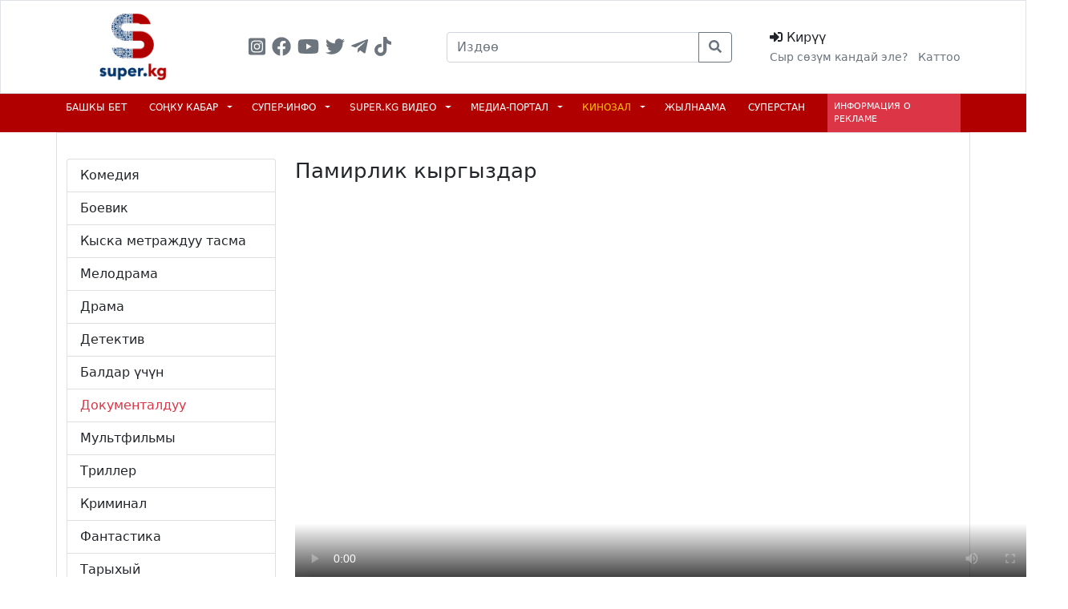

--- FILE ---
content_type: text/html; charset=UTF-8
request_url: https://super.kg/tasma/show/3263
body_size: 17984
content:
<!DOCTYPE html>
<html>
    <head>
        <meta charset="utf-8">
        <meta name="viewport" content="width=device-width, initial-scale=1, shrink-to-fit=no,user-scalable=no">
        <meta name="csrf-token" content="FRTPZwsfOQCenlbouQMphQEjEPjOQVV53omkiyem">
        <title>            Памирлик кыргыздар

    </title>
        <!-- Fonts -->
        <link rel="stylesheet" href="https://fonts.googleapis.com/css2?family=Nunito:wght@400;600;700&display=swap">


        <link href="https://www.super.kg//css/bootstrap.min.css" rel="stylesheet" integrity="sha384-EVSTQN3/azprG1Anm3QDgpJLIm9Nao0Yz1ztcQTwFspd3yD65VohhpuuCOmLASjC" crossorigin="anonymous">
        
    <meta http-equiv="Content-Type" content="text/html; charset=utf-8">
    <meta name="description" content="Тасмада Ооганстандагы Памирде жашаган кыргыздар тууралуу баяндалып, алардын оор турмушу чагылдырылган. ">
    <meta property="fb:pages" content="302178066552236" />
    <meta name="keywords" content="; информационно-развлекательный портал; маалымат-маанайшат порталы; артист кыргыз кыргызча форум звезда эстрады эстрада жылдызы">

    <meta property="og:image" content="//kino.super.kg/movies/2015-09/pic/3263_1.jpg" />
    <link rel="image_src" href="//kino.super.kg/movies/2015-09/pic/3263_1.jpg" />
    <meta name="twitter:card" content="summary_large_image"/>
    <meta name="twitter:site" content="super.kg"/>
    <meta name="twitter:title" content="Памирлик кыргыздар"/>
    <meta name="twitter:description" content="КИНОЗАЛ"/>
    <meta name="twitter:creator" content="@superkg2006"/>
    <meta name="twitter:image" content="//kino.super.kg/movies/2015-09/pic/3263_1.jpg"/>
    <meta name="twitter:domain" content="www.super.kg"/>
    <meta property="og:type" content="video.other" />
    <meta property="og:title" content="Саякбай" />
    <meta property="og:description" content="КИНОЗАЛ" />
    <meta property="fb:app_id" content="283093652084819"/>



        
    <link href="https://vjs.zencdn.net/7.18.1/video-js.css" rel="stylesheet" />
    <style>
        @media  screen and (max-width: 800px) {
            .my-video-dimensions {
                width: 100%;
                height: 405px;
            }
        }
    </style>

                <script src="https://yastatic.net/pcode/adfox/loader.js" crossorigin="anonymous"></script>
        <link href="https://www.super.kg//css/style.css?v=1.23" rel="stylesheet" >
        <script src="https://cdnjs.cloudflare.com/ajax/libs/font-awesome/5.15.3/js/all.min.js" crossorigin="anonymous"></script>

        <!-- Global site tag (gtag.js) - Google Analytics -->
        <script async src="https://www.googletagmanager.com/gtag/js?id=UA-47993128-1"></script>
        <script>
            window.dataLayer = window.dataLayer || [];
            function gtag(){dataLayer.push(arguments);}
            gtag("js", new Date());

            gtag("config", "UA-47993128-1");
        </script>


        <!-- Google Tag Manager -->
        <script>(function(w,d,s,l,i){w[l]=w[l]||[];w[l].push({"gtm.start":
                    new Date().getTime(),event:"gtm.js"});var f=d.getElementsByTagName(s)[0],
                j=d.createElement(s),dl=l!="dataLayer"?"&l="+l:"";j.async=true;j.src=
                "https://www.googletagmanager.com/gtm.js?id="+i+dl;f.parentNode.insertBefore(j,f);
            })(window,document,"script","dataLayer","GTM-PHLJSQX");</script>
        <!-- End Google Tag Manager -->

        <script>window.yaContextCb = window.yaContextCb || []</script>
        <script src="https://yandex.ru/ads/system/context.js" async></script>

        <!-- Yandex.Metrika counter -->
        <script type="text/javascript">
            (function(m,e,t,r,i,k,a){
                m[i]=m[i]||function(){(m[i].a=m[i].a||[]).push(arguments)};
                m[i].l=1*new Date();
                for (var j = 0; j < document.scripts.length; j++) {if (document.scripts[j].src === r) { return; }}
                k=e.createElement(t),a=e.getElementsByTagName(t)[0],k.async=1,k.src=r,a.parentNode.insertBefore(k,a)
            })(window, document,'script','https://mc.yandex.ru/metrika/tag.js?id=103720459', 'ym');

            ym(103720459, 'init', {ssr:true, webvisor:true, clickmap:true, ecommerce:"dataLayer", accurateTrackBounce:true, trackLinks:true});
        </script>
        <noscript><div><img src="https://mc.yandex.ru/watch/103720459" style="position:absolute; left:-9999px;" alt="" /></div></noscript>
        <!-- /Yandex.Metrika counter -->

        <!-- Livewire Styles -->
<style >
    [wire\:loading], [wire\:loading\.delay], [wire\:loading\.inline-block], [wire\:loading\.inline], [wire\:loading\.block], [wire\:loading\.flex], [wire\:loading\.table], [wire\:loading\.grid], [wire\:loading\.inline-flex] {
        display: none;
    }

    [wire\:loading\.delay\.shortest], [wire\:loading\.delay\.shorter], [wire\:loading\.delay\.short], [wire\:loading\.delay\.long], [wire\:loading\.delay\.longer], [wire\:loading\.delay\.longest] {
        display:none;
    }

    [wire\:offline] {
        display: none;
    }

    [wire\:dirty]:not(textarea):not(input):not(select) {
        display: none;
    }

    input:-webkit-autofill, select:-webkit-autofill, textarea:-webkit-autofill {
        animation-duration: 50000s;
        animation-name: livewireautofill;
    }

    @keyframes livewireautofill { from {} }
</style>

    </head>
<body class="font-sans antialiased ">

    
    

    
    <div id="onehead">

                    
        
        <div id="headcont">
    <div class="py-3 bg-white border border-1" id="firstHead">
        <div class="container">
            <div class="row">
                <div class="col-lg-2 col-md-4 col-6">
                    <div class="logo tex-center" style="    text-align: center;">
                        <a href="/">
                            <img class="w-50" src="https://www.super.kg//img/newlogo3.png"/>
                        </a>


                    </div>
                </div>
                <div class="col-lg-3 hide">
                    <div class="h-100 d-flex justify-content-center align-items-center text-secondary">
                                <span class="me-2 fs-4">
                                     <a class="text-decoration-none text-secondary" target="_blank" href="https://www.instagram.com/super.kg_official/">
                                    <i class="fab fa-instagram-square"></i>
                                     </a>
                                </span>
                        <span class="me-2 fs-4">
                                    <a class="text-decoration-none text-secondary" target="_blank" href="https://www.facebook.com/Super.kg.Portaly/about/?ref=page_internal">
                                   <i class="fab fa-facebook"></i>
                                    </a>
                                </span>
                        <span class="me-2 fs-4">
                                      <a class="text-decoration-none text-secondary" target="_blank" href="https://www.youtube.com/c/Superkg_official">
                                  <i class="fab fa-youtube"></i>
                                      </a>
                                </span>
                        <span class="me-2 fs-4">
                              <a class="text-decoration-none text-secondary" target="_blank" href="https://twitter.com/superkg2006">
                                 <i class="fab fa-twitter"></i>
                              </a>
                        </span>
                        <span class="me-2 fs-4">
                              <a class="text-decoration-none text-secondary" target="_blank" href="https://t.me/supperkg">
                                <i class="fab fa-telegram-plane"></i>
                              </a>
                        </span>
                        <span class="me-2 fs-4">
                              <a class="text-decoration-none text-secondary" target="_blank" href="https://www.tiktok.com/@super_kg.official?_t=8VX48Zvpe7N&_r=1">
                                     <i class="fab fa-tiktok"></i>
                              </a>
                        </span>
                    </div>
                </div>
                <div class="col-lg-4 hide">

                    <div class="h-100 d-flex justify-content-center align-items-center text-secondary">

                                                    <form class="input-group"  action="https://super.kg/search" method="get" >

                                <input type="text" class="form-control" placeholder="Издөө" name="squery"  aria-label="Recipient's username" aria-describedby="button-addon2" required>
                                <input type="hidden" name="type"  value="movie" >

                                <button class="btn btn-outline-secondary" type="submit" id="button-addon2"><i class="fas fa-search"></i></button>
                            </form>

                        
                    </div>


                </div>
                <div class="col-lg-3 col-md-8 col-6">
                    <div class="h-100 d-flex justify-content-end align-items-center">
                                                    <div class="login">
                                <div style="cursor: pointer" data-bs-toggle="modal" data-bs-target="#staticBackdrop">
                                    <i class="fas fa-sign-in-alt"></i> Кирүү
                                </div>
                                <div>
                                        <span class="me-2 fsize-12">
                                             <a class="text-decoration-none text-secondary" href="https://super.kg/forgot-password">
                                                 <small>Сыр сөзүм кандай эле?</small>

                                            </a>
                                        </span>
                                    <span class="fsize-12">
                                             <a class="text-decoration-none text-secondary" href="https://super.kg/register">
                                                 <small>
                                                     Каттоо
                                                 </small>
                                             </a>
                                        </span>


                                </div>
                            </div>
                                                                    </div>
                </div>
            </div>
        </div>
    </div>
    <div class="bg-l-color"   id="redhead" >
        <div class="container">
            <div class="row hide">
                <div class="col-md-10">
                    <div class="d-flex justify-content-between  text-uppercase fs-14">
                                                    <div  class="py-2"   data-id="1">

                                <a class=" text-white  text-decoration-none  me-1 "    href="/">
                                    БАШКЫ БЕТ
                                </a>

                                
                                
                            </div>
                                                    <div  class="dropdown py-2 hovered"  data-id="2">

                                <a class=" text-white  text-decoration-none  me-1 "    href="/kabar">
                                    СОҢКУ КАБАР
                                </a>

                                                                    <span class="  dropdown-toggle  text-white c-pointer "    id="dropdownMenuButton1" data-bs-toggle="dropdown" aria-expanded="false"  data-id="2">

                        </span>
                                
                                                                    <ul class="dropdown-menu owndrop"  data-id="2" aria-labelledby="dropdownMenuButton1">
                                        
                                                                                            <li><a class="dropdown-item" href="https://super.kg/kabar/category/5">Саясат</a></li>

                                            
                                        
                                                                                            <li><a class="dropdown-item" href="https://super.kg/kabar/category/43">Коом жана турмуш</a></li>

                                            
                                        
                                                                                            <li><a class="dropdown-item" href="https://super.kg/kabar/category/65">Саясаттагы соттук иштер</a></li>

                                            
                                        
                                                                                            <li><a class="dropdown-item" href="https://super.kg/kabar/category/3">Маданият, шоу-бизнес</a></li>

                                            
                                        
                                                                                            <li><a class="dropdown-item" href="https://super.kg/kabar/category/9">Кылмыштар, кырсыктар</a></li>

                                            
                                        
                                                                                            <li><a class="dropdown-item" href="https://super.kg/kabar/category/75">СОТТУК ИШТЕР</a></li>

                                            
                                        
                                                                                            <li><a class="dropdown-item" href="https://super.kg/kabar/category/11">Спорт</a></li>

                                            
                                        
                                                                                            <li><a class="dropdown-item" href="https://super.kg/kabar/category/7">Элдик кабар</a></li>

                                            
                                        
                                                                                            <li><a class="dropdown-item" href="https://super.kg/kabar/category/51">Супер-Инфо</a></li>

                                            
                                        
                                                                                            <li><a class="dropdown-item" href="https://super.kg/kabar/category/41">Түркүн дүйнө</a></li>

                                            
                                        
                                                                                            <li><a class="dropdown-item" href="https://super.kg/kabar/category/53">Тест куржун</a></li>

                                            
                                        
                                                                                            <li><a class="dropdown-item" href="https://super.kg/kabar/category/63">“SUPER MEDIA” пресс-борбору</a></li>

                                            
                                        
                                                                                            <li><a class="dropdown-item" href="https://super.kg/kabar/category/57">Сурамжылоо</a></li>

                                            
                                        
                                                                                            <li><a class="dropdown-item" href="https://super.kg/kabar/category/61"> Бизнес-Инфо</a></li>

                                            
                                        
                                                                                            <li><a class="dropdown-item" href="https://super.kg/kabar/category/37">Ийгилик сыры</a></li>

                                            
                                        
                                                                                            <li><a class="dropdown-item" href="https://super.kg/kabar/category/35">Эмгек жарчысы</a></li>

                                            
                                        
                                                                                            <li><a class="dropdown-item" href="https://super.kg/kabar/category/45">Көз караш</a></li>

                                            
                                        
                                                                                            <li><a class="dropdown-item" href="https://super.kg/kabar/category/67">Лонгрид</a></li>

                                            
                                        
                                                                                            <li><a class="dropdown-item" href="https://super.kg/kabar/category/71">Президенттик шайлоо - 2021</a></li>

                                            
                                        
                                                                                            <li><a class="dropdown-item" href="https://super.kg/kabar/category/76">Ийгилик жолунда</a></li>

                                            
                                        
                                                                                            <li><a class="dropdown-item" href="https://super.kg/kabar/category/77">Адистен кеңеш</a></li>

                                            
                                        
                                                                                            <li><a class="dropdown-item" href="https://super.kg/kabar/category/74">super.kg орусча</a></li>

                                            
                                                                            </ul>
                                
                            </div>
                                                    <div  class="dropdown py-2 hovered"  data-id="3">

                                <a class=" text-white  text-decoration-none  me-1 "    href="/article">
                                    СУПЕР-ИНФО
                                </a>

                                                                    <span class="  dropdown-toggle  text-white c-pointer "    id="dropdownMenuButton1" data-bs-toggle="dropdown" aria-expanded="false"  data-id="3">

                        </span>
                                
                                                                    <ul class="dropdown-menu owndrop"  data-id="3" aria-labelledby="dropdownMenuButton1">
                                        
                                            
                                                <li><a class="dropdown-item" href="https://super.kg/article/theme/227">Саясат</a></li>

                                            
                                        
                                            
                                                <li><a class="dropdown-item" href="https://super.kg/article/theme/48">Шоу дүйнө</a></li>

                                            
                                        
                                            
                                                <li><a class="dropdown-item" href="https://super.kg/article/theme/271">К-рор дүйнөсү жана корей тасмалары</a></li>

                                            
                                        
                                            
                                                <li><a class="dropdown-item" href="https://super.kg/article/theme/87">Маданият</a></li>

                                            
                                        
                                            
                                                <li><a class="dropdown-item" href="https://super.kg/article/theme/267">Иликтөө</a></li>

                                            
                                        
                                            
                                                <li><a class="dropdown-item" href="https://super.kg/article/theme/34">Турмуш</a></li>

                                            
                                        
                                            
                                                <li><a class="dropdown-item" href="https://super.kg/article/theme/223">Крим-инфо</a></li>

                                            
                                        
                                            
                                                <li><a class="dropdown-item" href="https://super.kg/article/theme/130">Спорт</a></li>

                                            
                                        
                                            
                                                <li><a class="dropdown-item" href="https://super.kg/article/theme/217">Жан дүйнө</a></li>

                                            
                                        
                                            
                                                <li><a class="dropdown-item" href="https://super.kg/article/theme/27">Түркүн дүйнө</a></li>

                                            
                                        
                                            
                                                <li><a class="dropdown-item" href="https://super.kg/article/theme/239">Алтын балалык</a></li>

                                            
                                        
                                            
                                                <li><a class="dropdown-item" href="https://super.kg/article/theme/265">Укуктук кеӊеш</a></li>

                                            
                                        
                                            
                                                <li><a class="dropdown-item" href="https://super.kg/article/theme/69">Илим жана техника</a></li>

                                            
                                        
                                            
                                                <li><a class="dropdown-item" href="https://super.kg/article/theme/14">Ден соолук жана сулуулук</a></li>

                                            
                                        
                                            
                                                <li><a class="dropdown-item" href="https://super.kg/article/theme/259">Психология жана үй-бүлө</a></li>

                                            
                                        
                                            
                                                <li><a class="dropdown-item" href="https://super.kg/article/theme/261">Тиричилик, бизнес</a></li>

                                            
                                        
                                            
                                                <li><a class="dropdown-item" href="https://super.kg/article/theme/257">Ашкана сырлары</a></li>

                                            
                                        
                                            
                                                <li><a class="dropdown-item" href="https://super.kg/article/theme/241">Жылдыз төлгө</a></li>

                                            
                                        
                                            
                                                <li><a class="dropdown-item" href="https://super.kg/article/theme/251">Маалымдама</a></li>

                                            
                                        
                                            
                                                <li><a class="dropdown-item" href="https://super.kg/article/theme/243">Супер-Инфо 20 жашта</a></li>

                                            
                                        
                                            
                                                <li><a class="dropdown-item" href="https://super.kg/article/theme/253">Көз караш</a></li>

                                            
                                        
                                            
                                                <li><a class="dropdown-item" href="https://super.kg/article/theme/255">Эмгек жарчысы</a></li>

                                            
                                                                            </ul>
                                
                            </div>
                                                    <div  class="dropdown py-2 hovered"  data-id="4">

                                <a class=" text-white  text-decoration-none  me-1 "    href="/videos">
                                    SUPER.KG ВИДЕО
                                </a>

                                                                    <span class="  dropdown-toggle  text-white c-pointer "    id="dropdownMenuButton1" data-bs-toggle="dropdown" aria-expanded="false"  data-id="4">

                        </span>
                                
                                                                    <ul class="dropdown-menu owndrop"  data-id="4" aria-labelledby="dropdownMenuButton1">
                                        
                                            
                                                <li>
                                                    <a class="dropdown-item" href="https://super.kg/videos/category/1">Саясат</a>
                                                </li>

                                            
                                        
                                            
                                                <li>
                                                    <a class="dropdown-item" href="https://super.kg/videos/category/77">Cоңку кабар</a>
                                                </li>

                                            
                                        
                                            
                                                <li>
                                                    <a class="dropdown-item" href="https://super.kg/videos/category/49">Коом жана турмуш</a>
                                                </li>

                                            
                                        
                                            
                                                <li>
                                                    <a class="dropdown-item" href="https://super.kg/videos/category/87">Саясаттагы соттук иштер</a>
                                                </li>

                                            
                                        
                                            
                                                <li>
                                                    <a class="dropdown-item" href="https://super.kg/videos/category/5">Маданият, шоу-бизнес</a>
                                                </li>

                                            
                                        
                                            
                                                <li>
                                                    <a class="dropdown-item" href="https://super.kg/videos/category/3">Кылмыштар, кырсыктар</a>
                                                </li>

                                            
                                        
                                            
                                                <li>
                                                    <a class="dropdown-item" href="https://super.kg/videos/category/61">Спорт</a>
                                                </li>

                                            
                                        
                                            
                                                <li>
                                                    <a class="dropdown-item" href="https://super.kg/videos/category/11">Супер-Инфо</a>
                                                </li>

                                            
                                        
                                            
                                                <li>
                                                    <a class="dropdown-item" href="https://super.kg/videos/category/35">Пайдалуу кеңеш</a>
                                                </li>

                                            
                                        
                                            
                                                <li>
                                                    <a class="dropdown-item" href="https://super.kg/videos/category/89">Түркүн дүйнө</a>
                                                </li>

                                            
                                        
                                            
                                                <li>
                                                    <a class="dropdown-item" href="https://super.kg/videos/category/15">Жылмайып коюңуз</a>
                                                </li>

                                            
                                        
                                            
                                                <li>
                                                    <a class="dropdown-item" href="https://super.kg/videos/category/91">Пресс-Борбор</a>
                                                </li>

                                            
                                        
                                            
                                                <li>
                                                    <a class="dropdown-item" href="https://super.kg/videos/category/69">Жылдыз төлгө</a>
                                                </li>

                                            
                                        
                                            
                                                <li>
                                                    <a class="dropdown-item" href="https://super.kg/videos/category/75">Жан дүйнө</a>
                                                </li>

                                            
                                        
                                            
                                                <li>
                                                    <a class="dropdown-item" href="https://super.kg/videos/category/79">Ашкана сырлары</a>
                                                </li>

                                            
                                        
                                            
                                                <li>
                                                    <a class="dropdown-item" href="https://super.kg/videos/category/81">Эмгек жарчысы</a>
                                                </li>

                                            
                                        
                                            
                                                <li>
                                                    <a class="dropdown-item" href="https://super.kg/videos/category/83">Реалити-шоу</a>
                                                </li>

                                            
                                        
                                            
                                                <li>
                                                    <a class="dropdown-item" href="https://super.kg/videos/category/85">Көз караш</a>
                                                </li>

                                            
                                        
                                            
                                                <li>
                                                    <a class="dropdown-item" href="https://super.kg/videos/category/93">Шайлоо-2020</a>
                                                </li>

                                            
                                        
                                            
                                                <li>
                                                    <a class="dropdown-item" href="https://super.kg/videos/category/45">Бизнес-инфо</a>
                                                </li>

                                            
                                                                            </ul>
                                
                            </div>
                                                    <div  class="dropdown py-2 hovered"  data-id="5">

                                <a class=" text-white  text-decoration-none  me-1 "    href="/mediaportal">
                                    МЕДИА-ПОРТАЛ
                                </a>

                                                                    <span class="  dropdown-toggle  text-white c-pointer "    id="dropdownMenuButton1" data-bs-toggle="dropdown" aria-expanded="false"  data-id="5">

                        </span>
                                
                                                                    <ul class="dropdown-menu owndrop"  data-id="5" aria-labelledby="dropdownMenuButton1">
                                        
                                            
                                                <li>
                                                    <a class="dropdown-item" href="/mediaportal/video">Видеоклиптер</a>
                                                </li>

                                            
                                        
                                            
                                                <li>
                                                    <a class="dropdown-item" href="/mediaportal/audio">Аудиоклиптер</a>
                                                </li>

                                            
                                        
                                            
                                                <li>
                                                    <a class="dropdown-item" href="/mediaportal/uservideo">Элдик видео</a>
                                                </li>

                                            
                                                                            </ul>
                                
                            </div>
                                                    <div  class="dropdown py-2 hovered"  data-id="6">

                                <a class=" text-warning  text-decoration-none  me-1 "    href="/tasma">
                                    Кинозал
                                </a>

                                                                    <span class="  dropdown-toggle  text-white c-pointer "    id="dropdownMenuButton1" data-bs-toggle="dropdown" aria-expanded="false"  data-id="6">

                        </span>
                                
                                                                    <ul class="dropdown-menu owndrop"  data-id="6" aria-labelledby="dropdownMenuButton1">
                                        
                                                                                            <li>
                                                    <a class="dropdown-item" href="/tasma/category/1">КЫРГЫЗ ТАСМАЛАРЫ</a>
                                                </li>
                                            
                                        
                                                                                            <li>
                                                    <a class="dropdown-item" href="/tasma/category/5">СЕРИАЛДАР</a>
                                                </li>
                                            
                                        
                                                                                            <li>
                                                    <a class="dropdown-item" href="/tasma/category/7">КОНЦЕРТТЕР</a>
                                                </li>
                                            
                                                                            </ul>
                                
                            </div>
                                                    <div  class="py-2"   data-id="7">

                                <a class=" text-white  text-decoration-none  me-1 "    href="/jylnaama">
                                    ЖЫЛНААМА
                                </a>

                                
                                
                            </div>
                                                    <div  class="py-2"   data-id="8">

                                <a class=" text-white  text-decoration-none  me-1 "    href="/superstan">
                                    Суперстан
                                </a>

                                
                                
                            </div>
                        
                    </div>
                </div>
                <div class="col-md-2">
                    <div class="text-white bg-danger p-2 h-100 text-uppercase d-flex justify-content-center align-items-center " style="font-size: 11px;">
                        <a href="https://super.kg/jarnama" class="text-white text-decoration-none ">
                            Информация о рекламе
                        </a>

                    </div>
                </div>
            </div>
            <div class="mob-show">
                <div class="row ">

                    <div class="col-7">
                        <div class="h-100 d-flex justify-content-start align-items-center text-secondary text-white">
                                <span class="me-2 fs-4">
                                     <a class="text-decoration-none text-white" target="_blank" href="https://www.instagram.com/super.kg_official/">
                                    <i class="fab fa-instagram-square"></i>
                                     </a>
                                </span>
                            <span class="me-2 fs-4">
                                 <a class="text-decoration-none text-white" target="_blank" href="https://www.facebook.com/Super.kg.Portaly/about/?ref=page_internal">
                                   <i class="fab fa-facebook"></i>
                                 </a>
                                </span>
                            <span class="me-2 fs-4">
                                  <a class="text-decoration-none text-white" target="_blank" href="https://www.youtube.com/c/Superkg_official">
                                  <i class="fab fa-youtube"></i>
                                  </a>
                            </span>
                            <span class="me-2 fs-4">
                                <a class="text-decoration-none text-white" target="_blank" href="https://twitter.com/superkg2006">
                                 <i class="fab fa-twitter"></i>
                                </a>
                            </span>
                            <span class="me-2 fs-4">
                              <a class="text-decoration-none text-white" target="_blank" href="https://t.me/supperkg">
                                <i class="fab fa-telegram-plane"></i>
                              </a>
                             </span>
                            <span class="me-2 fs-4">
                              <a class="text-decoration-none text-white" target="_blank" href="https://www.tiktok.com/@super_kg.official?_t=8VX48Zvpe7N&_r=1">
                                     <i class="fab fa-tiktok"></i>
                              </a>
                            </span>


                        </div>
                    </div>
                    <div class="col-3">

                        <div class="text-white d-flex fs-18 mob-show-search  h-100 w-100 justify-content-center align-items-center">
                            <i class="fas fa-search"></i>
                        </div>

                    </div>
                    <div class="col-2">
                                                    <div class="p-1 fs-4 text-white text-end barchik">
                                <i class="fas fa-bars"></i>
                            </div>
                        
                    </div>
                </div>
                <div class="row mob-s-content bg-white py-1">
                                            <form class="input-group" action="https://super.kg/search" method="get" >

                            <input type="text" class="form-control" placeholder="Издөө" name="squery"  aria-label="Recipient's username" aria-describedby="button-addon2" required>
                            <input type="hidden" name="type"  value="movie" >
                            <button class="btn btn-primary" type="submit" ><i class="fas fa-search"></i></button>
                        </form>

                    
                </div>
            </div>

        </div>
    </div>




















































































































































































































































</div>

    </div>




    
        

    
    <section>
        
    <div class="container">
        <div class="row bg-white border border-1 py-3">
                <div class="col-md-3">

                    <div class="my-3 text-center mbars mob-show">
                        <button type="button" class="btn btn-primary btn-sm"> <i class="fas fa-bars"></i> </button>
                    </div>

                    <ul class="list-group my-3 tresh hide">
                                                    <li class="list-group-item">
                                <a class="text-decoration-none  text-dark   " href="https://super.kg/tasma/genre/5">
                                    Комедия
                                </a>
                            </li>
                                                    <li class="list-group-item">
                                <a class="text-decoration-none  text-dark   " href="https://super.kg/tasma/genre/7">
                                    Боевик
                                </a>
                            </li>
                                                    <li class="list-group-item">
                                <a class="text-decoration-none  text-dark   " href="https://super.kg/tasma/genre/9">
                                    Кыска метраждуу тасма
                                </a>
                            </li>
                                                    <li class="list-group-item">
                                <a class="text-decoration-none  text-dark   " href="https://super.kg/tasma/genre/11">
                                    Мелодрама
                                </a>
                            </li>
                                                    <li class="list-group-item">
                                <a class="text-decoration-none  text-dark   " href="https://super.kg/tasma/genre/13">
                                    Драма
                                </a>
                            </li>
                                                    <li class="list-group-item">
                                <a class="text-decoration-none  text-dark   " href="https://super.kg/tasma/genre/15">
                                    Детектив
                                </a>
                            </li>
                                                    <li class="list-group-item">
                                <a class="text-decoration-none  text-dark   " href="https://super.kg/tasma/genre/17">
                                    Балдар үчүн
                                </a>
                            </li>
                                                    <li class="list-group-item">
                                <a class="text-decoration-none  text-danger  " href="https://super.kg/tasma/genre/21">
                                    Документалдуу
                                </a>
                            </li>
                                                    <li class="list-group-item">
                                <a class="text-decoration-none  text-dark   " href="https://super.kg/tasma/genre/27">
                                    Мультфильмы
                                </a>
                            </li>
                                                    <li class="list-group-item">
                                <a class="text-decoration-none  text-dark   " href="https://super.kg/tasma/genre/29">
                                    Триллер
                                </a>
                            </li>
                                                    <li class="list-group-item">
                                <a class="text-decoration-none  text-dark   " href="https://super.kg/tasma/genre/31">
                                    Криминал
                                </a>
                            </li>
                                                    <li class="list-group-item">
                                <a class="text-decoration-none  text-dark   " href="https://super.kg/tasma/genre/33">
                                    Фантастика
                                </a>
                            </li>
                                                    <li class="list-group-item">
                                <a class="text-decoration-none  text-dark   " href="https://super.kg/tasma/genre/37">
                                    Тарыхый
                                </a>
                            </li>
                                                    <li class="list-group-item">
                                <a class="text-decoration-none  text-dark   " href="https://super.kg/tasma/genre/39">
                                    Фэнтези
                                </a>
                            </li>
                                                    <li class="list-group-item">
                                <a class="text-decoration-none  text-dark   " href="https://super.kg/tasma/genre/41">
                                    Биография
                                </a>
                            </li>
                                                    <li class="list-group-item">
                                <a class="text-decoration-none  text-dark   " href="https://super.kg/tasma/genre/43">
                                    Мюзикл
                                </a>
                            </li>
                                                    <li class="list-group-item">
                                <a class="text-decoration-none  text-dark   " href="https://super.kg/tasma/genre/45">
                                    Лирикалык комедия
                                </a>
                            </li>
                                                    <li class="list-group-item">
                                <a class="text-decoration-none  text-dark   " href="https://super.kg/tasma/genre/47">
                                    Лирикалык драма
                                </a>
                            </li>
                                                    <li class="list-group-item">
                                <a class="text-decoration-none  text-dark   " href="https://super.kg/tasma/genre/49">
                                    Спорт
                                </a>
                            </li>
                                                    <li class="list-group-item">
                                <a class="text-decoration-none  text-dark   " href="https://super.kg/tasma/genre/51">
                                    Эротика
                                </a>
                            </li>
                                                    <li class="list-group-item">
                                <a class="text-decoration-none  text-dark   " href="https://super.kg/tasma/genre/53">
                                    Коркунучтуу 
                                </a>
                            </li>
                                                    <li class="list-group-item">
                                <a class="text-decoration-none  text-dark   " href="https://super.kg/tasma/genre/55">
                                    Романтикалык комедия
                                </a>
                            </li>
                                                    <li class="list-group-item">
                                <a class="text-decoration-none  text-dark   " href="https://super.kg/tasma/genre/57">
                                    Анимациялык 
                                </a>
                            </li>
                                                    <li class="list-group-item">
                                <a class="text-decoration-none  text-dark   " href="https://super.kg/tasma/genre/59">
                                    Даректүү
                                </a>
                            </li>
                                                    <li class="list-group-item">
                                <a class="text-decoration-none  text-dark   " href="https://super.kg/tasma/genre/61">
                                    Артхаус 
                                </a>
                            </li>
                                                    <li class="list-group-item">
                                <a class="text-decoration-none  text-dark   " href="https://super.kg/tasma/genre/67">
                                    Аскерий
                                </a>
                            </li>
                                                    <li class="list-group-item">
                                <a class="text-decoration-none  text-dark   " href="https://super.kg/tasma/genre/71">
                                    Мистика
                                </a>
                            </li>
                                                    <li class="list-group-item">
                                <a class="text-decoration-none  text-dark   " href="https://super.kg/tasma/genre/73">
                                    Приключения
                                </a>
                            </li>
                                                    <li class="list-group-item">
                                <a class="text-decoration-none  text-dark   " href="https://super.kg/tasma/genre/77">
                                    Вестерн
                                </a>
                            </li>
                                                    <li class="list-group-item">
                                <a class="text-decoration-none  text-dark   " href="https://super.kg/tasma/genre/79">
                                    Исторический
                                </a>
                            </li>
                                                    <li class="list-group-item">
                                <a class="text-decoration-none  text-dark   " href="https://super.kg/tasma/genre/81">
                                    Исторический
                                </a>
                            </li>
                                                    <li class="list-group-item">
                                <a class="text-decoration-none  text-dark   " href="https://super.kg/tasma/genre/83">
                                    Комедиялык мелодрама
                                </a>
                            </li>
                                                    <li class="list-group-item">
                                <a class="text-decoration-none  text-dark   " href="https://super.kg/tasma/genre/85">
                                    Экшн
                                </a>
                            </li>
                                                    <li class="list-group-item">
                                <a class="text-decoration-none  text-dark   " href="https://super.kg/tasma/genre/87">
                                    Музыкалык комедия
                                </a>
                            </li>
                                                    <li class="list-group-item">
                                <a class="text-decoration-none  text-dark   " href="https://super.kg/tasma/genre/89">
                                    Үй-бүлөлүк драма
                                </a>
                            </li>
                                            </ul>

                </div>
                <div class="col-md-9">

                                            <h1 class="my-3 fs26">
                            Памирлик кыргыздар
                        </h1>

                        


                    <div  class="my-3 w-100">
                        <video
                                id="my-video"
                                class="video-js vjs-big-play-centered"
                                controls
                                preload="auto"
                                width="964"
                                height="500"
                                poster="//kino.super.kg/movies/2015-09/pic/3263_1.jpg"
                                data-setup="{}"
                        >

                            <source src="//kino.super.kg/movies/2015-09/3263.mp4" type="video/mp4;" />

                        </video>
                    </div>

                    <div class="row">

                        <div class="col-md-7">

                            <div class="my-2 border-bottom-2">
                                <b>Комментарийлер ()</b>
                            </div>

                            <div wire:id="5F0eoWxwnI6IXtBtdGSL" wire:initial-data="{&quot;fingerprint&quot;:{&quot;id&quot;:&quot;5F0eoWxwnI6IXtBtdGSL&quot;,&quot;name&quot;:&quot;comment&quot;,&quot;locale&quot;:&quot;en&quot;,&quot;path&quot;:&quot;tasma\/show\/3263&quot;,&quot;method&quot;:&quot;GET&quot;,&quot;v&quot;:&quot;acj&quot;},&quot;effects&quot;:{&quot;listeners&quot;:[],&quot;path&quot;:&quot;https:\/\/super.kg\/tasma\/show\/3263&quot;},&quot;serverMemo&quot;:{&quot;children&quot;:[],&quot;errors&quot;:[],&quot;htmlHash&quot;:&quot;695cb85e&quot;,&quot;data&quot;:{&quot;module&quot;:&quot;movie&quot;,&quot;limit&quot;:30,&quot;total&quot;:null,&quot;rid&quot;:3263,&quot;setAnswer&quot;:0,&quot;commentUpdate&quot;:0,&quot;commentText&quot;:&quot;&quot;,&quot;page&quot;:1,&quot;paginators&quot;:{&quot;page&quot;:1}},&quot;dataMeta&quot;:[],&quot;checksum&quot;:&quot;b5f0fe06ff9e1df99ac527485dfb2461339f372910044f83c277837220f2fbaf&quot;}}">
    

    <div class="mt-2">
        
                
                    <div class="mt-3 p-1" style="border-top: 1px solid gray">
    <div class=" d-flex justify-content-between">
        <div class="text-info">
            <b>barpynynkyzy</b>
        </div>

        <div class="text-secondary d-flex justify-content-end">
            <div class="me-2">2015-09-08 03:40:43</div>
                    </div>
    </div>
        <div class="py-1 d-flex">
        <div class="w-80">
            Байкуштар ай.... ((( <br />
Баарынарды Кыргызстанга кочуруп келчу кун болор бекен?(((<br />

        </div>
        <div class="w-20">
            <div class="d-flex flex-wrap justify-content-end">
                <div class="text-success me-2">
                    <b>+1</b>
                </div>
                            </div>
                    </div>

    </div>
    

</div>


                                    
                    


        
                
                    <div class="mt-3 p-1" style="border-top: 1px solid gray">
    <div class=" d-flex justify-content-between">
        <div class="text-info">
            <b>mirana9395</b>
        </div>

        <div class="text-secondary d-flex justify-content-end">
            <div class="me-2">2015-09-09 16:43:02</div>
                    </div>
    </div>
        <div class="py-1 d-flex">
        <div class="w-80">
            Боорум ачып кетти коруп алып,ушуларга да шарт тузуп Кыргыз жерине алып келсе чон соопко калса керек эле ким болсо да.<br />
Колум да болгондо озум кочуруп келмекмин бирок аттин азыр андай даражага жете элекмин,сабыр кылыныздар сиздерге да кун тиер.
        </div>
        <div class="w-20">
            <div class="d-flex flex-wrap justify-content-end">
                <div class="text-success me-2">
                    <b>+2</b>
                </div>
                            </div>
                    </div>

    </div>
    

</div>


                                    
                    


        
                
                    <div class="mt-3 p-1" style="border-top: 1px solid gray">
    <div class=" d-flex justify-content-between">
        <div class="text-info">
            <b>manas93kg</b>
        </div>

        <div class="text-secondary d-flex justify-content-end">
            <div class="me-2">2015-09-10 00:58:46</div>
                    </div>
    </div>
        <div class="py-1 d-flex">
        <div class="w-80">
            Ээээээхх Кыргызстан аййййййй аййй
        </div>
        <div class="w-20">
            <div class="d-flex flex-wrap justify-content-end">
                <div class="text-success me-2">
                    <b>+1</b>
                </div>
                            </div>
                    </div>

    </div>
    

</div>


                                    
                    


        
                
                    <div class="mt-3 p-1" style="border-top: 1px solid gray">
    <div class=" d-flex justify-content-between">
        <div class="text-info">
            <b>KG_vip</b>
        </div>

        <div class="text-secondary d-flex justify-content-end">
            <div class="me-2">2015-09-10 08:52:20</div>
                    </div>
    </div>
        <div class="py-1 d-flex">
        <div class="w-80">
            Эгерде ушундай кетте берсе бул бордоштордун канчалык убакыты калгандыр,,, 
        </div>
        <div class="w-20">
            <div class="d-flex flex-wrap justify-content-end">
                <div class="text-success me-2">
                    <b>0</b>
                </div>
                            </div>
                    </div>

    </div>
    

</div>


                                    
                    


        
                
                    <div class="mt-3 p-1" style="border-top: 1px solid gray">
    <div class=" d-flex justify-content-between">
        <div class="text-info">
            <b>BRILIANTTKA</b>
        </div>

        <div class="text-secondary d-flex justify-content-end">
            <div class="me-2">2015-09-10 18:11:01</div>
                    </div>
    </div>
        <div class="py-1 d-flex">
        <div class="w-80">
            Ыйладым көрүп алып... <br />
Кандайдыр бир условия кылып берсе болбойбу? Үй жай салып.<br />
Жери какыраган чөлдөй экен,кунарсыз. Же кыш маалы болгон үчүн ошондой көрүндүбү...<br />
Жүрөгүмдө аёо сезим калды... эхх...
        </div>
        <div class="w-20">
            <div class="d-flex flex-wrap justify-content-end">
                <div class="text-success me-2">
                    <b>0</b>
                </div>
                            </div>
                    </div>

    </div>
    

</div>


                                    
                    


        
                
                    <div class="mt-3 p-1" style="border-top: 1px solid gray">
    <div class=" d-flex justify-content-between">
        <div class="text-info">
            <b>sagyn01</b>
        </div>

        <div class="text-secondary d-flex justify-content-end">
            <div class="me-2">2015-09-10 19:55:39</div>
                    </div>
    </div>
        <div class="py-1 d-flex">
        <div class="w-80">
            Байкуштарым, кыргыз эли улуу эл деп мактангында келбей калат экен, силер жактанда кун чыгаар сабыр кылып тургула, тарых алдында биз силердин жанынарда куноолу болуп калып кетебиз, айрыкча байлыка тойбогон жетекчилер, митинге да чыкпадык кочуруп келели деп       
        </div>
        <div class="w-20">
            <div class="d-flex flex-wrap justify-content-end">
                <div class="text-success me-2">
                    <b>+1</b>
                </div>
                            </div>
                    </div>

    </div>
    

</div>


                                    
                    


        
                
                    <div class="mt-3 p-1" style="border-top: 1px solid gray">
    <div class=" d-flex justify-content-between">
        <div class="text-info">
            <b>mamaidingory</b>
        </div>

        <div class="text-secondary d-flex justify-content-end">
            <div class="me-2">2015-09-11 13:02:37</div>
                    </div>
    </div>
        <div class="py-1 d-flex">
        <div class="w-80">
            кантип алып келсек болот жаштар суперден талкуу кылайлы балким биз озубузго алып келербиз канча акча керек болот экен,бизде да жаш акылдуу балдар кыздар бар келгиле биригип суйлошолу,кантип суйлошобуз,жардам бергилле билгендер чогулалы алып келели,
        </div>
        <div class="w-20">
            <div class="d-flex flex-wrap justify-content-end">
                <div class="text-success me-2">
                    <b>+2</b>
                </div>
                            </div>
                    </div>

    </div>
    

</div>


                                    
                    


        
                
                    <div class="mt-3 p-1" style="border-top: 1px solid gray">
    <div class=" d-flex justify-content-between">
        <div class="text-info">
            <b>Tatli_Melek</b>
        </div>

        <div class="text-secondary d-flex justify-content-end">
            <div class="me-2">2015-09-11 20:53:46</div>
                    </div>
    </div>
        <div class="py-1 d-flex">
        <div class="w-80">
            Ииий ыйлагыңды келтирет го, баарын көчүрүп келип алардын балдарын балдарга кошуп, кыздарынын ден-соолугуна кам көрсөк болот го....Алар бизден үмүт кылып жатышат....а бизчи? 
        </div>
        <div class="w-20">
            <div class="d-flex flex-wrap justify-content-end">
                <div class="text-success me-2">
                    <b>+2</b>
                </div>
                            </div>
                    </div>

    </div>
    

</div>


                                    
                    


        
                
                    <div class="mt-3 p-1" style="border-top: 1px solid gray">
    <div class=" d-flex justify-content-between">
        <div class="text-info">
            <b>aidai88</b>
        </div>

        <div class="text-secondary d-flex justify-content-end">
            <div class="me-2">2015-09-12 21:34:01</div>
                    </div>
    </div>
        <div class="py-1 d-flex">
        <div class="w-80">
            Аябай эле окунучтуу (((
        </div>
        <div class="w-20">
            <div class="d-flex flex-wrap justify-content-end">
                <div class="text-success me-2">
                    <b>0</b>
                </div>
                            </div>
                    </div>

    </div>
    

</div>


                                    
                    


        
                
                    <div class="mt-3 p-1" style="border-top: 1px solid gray">
    <div class=" d-flex justify-content-between">
        <div class="text-info">
            <b>Eli75</b>
        </div>

        <div class="text-secondary d-flex justify-content-end">
            <div class="me-2">2015-09-18 08:38:58</div>
                    </div>
    </div>
        <div class="py-1 d-flex">
        <div class="w-80">
            Айланып кетейин кыргыз элим, аман болчу. Ото журокту эзген тасма экен. Мамлекет башчылары Кыргызстандан жер берип, ушул боордош элибизди кочуруп келсин деп тилейли. Коз жашым агып, Аллахым жардам берсин деп дуба кылгандан башка аргам жок.
        </div>
        <div class="w-20">
            <div class="d-flex flex-wrap justify-content-end">
                <div class="text-success me-2">
                    <b>0</b>
                </div>
                            </div>
                    </div>

    </div>
    

</div>


                                    
                    


        
                
                    <div class="mt-3 p-1" style="border-top: 1px solid gray">
    <div class=" d-flex justify-content-between">
        <div class="text-info">
            <b>jikitai</b>
        </div>

        <div class="text-secondary d-flex justify-content-end">
            <div class="me-2">2015-09-21 01:36:04</div>
                    </div>
    </div>
        <div class="py-1 d-flex">
        <div class="w-80">
            Ээ бир кем дуйно.Бироого зар да бироого кор.Бул жакта денесин саткан кыздар тепселип ар кимге кор болгуча ушулардын эркеси болсонор эмине байкуштар аялы жок так откондору бар экен
        </div>
        <div class="w-20">
            <div class="d-flex flex-wrap justify-content-end">
                <div class="text-success me-2">
                    <b>+1</b>
                </div>
                            </div>
                    </div>

    </div>
    

</div>


                                    
                    


        
                
                    <div class="mt-3 p-1" style="border-top: 1px solid gray">
    <div class=" d-flex justify-content-between">
        <div class="text-info">
            <b>Sheke-brat</b>
        </div>

        <div class="text-secondary d-flex justify-content-end">
            <div class="me-2">2015-09-21 02:07:28</div>
                    </div>
    </div>
        <div class="py-1 d-flex">
        <div class="w-80">
            Ото аянычтуу экен... Башынар аман болсун туугандар...<br />

        </div>
        <div class="w-20">
            <div class="d-flex flex-wrap justify-content-end">
                <div class="text-success me-2">
                    <b>0</b>
                </div>
                            </div>
                    </div>

    </div>
    

</div>


                                    
                    


        
                
                    <div class="mt-3 p-1" style="border-top: 1px solid gray">
    <div class=" d-flex justify-content-between">
        <div class="text-info">
            <b>tabyshmak</b>
        </div>

        <div class="text-secondary d-flex justify-content-end">
            <div class="me-2">2016-01-13 16:32:13</div>
                    </div>
    </div>
        <div class="py-1 d-flex">
        <div class="w-80">
            Бул тасманын интернет аркылуу жарыяланганына да бир топ калыптыр. Видеону коргон эл башкаруучуларыбыз буларга жардам беруу же Кыргызстанга кочуруп келуу маселесин которуп, жок дегенде оздорунун арасында бир талкуу жургузду бекен? Айрыкча наристелери менен аялдарына боорум ачып, ыйлагым келди. Видеодон кордунуздор да кичинекей кызга шымы жок, узун койнок кийгизип койгонун. Булар да Кудай жараткан пенделер. Жакшы шартта жашоого толук акылуу.  
        </div>
        <div class="w-20">
            <div class="d-flex flex-wrap justify-content-end">
                <div class="text-success me-2">
                    <b>0</b>
                </div>
                            </div>
                    </div>

    </div>
    

</div>


                                    
                    <div class=" ps-3 ">
        <div class="mt-3 p-1" style="border-top: 1px solid gray">
    <div class=" d-flex justify-content-between">
        <div class="text-info">
            <b>tophik86</b>
        </div>

        <div class="text-secondary d-flex justify-content-end">
            <div class="me-2">2016-11-24 21:40:24</div>
                    </div>
    </div>
        <div class="py-1 d-flex">
        <div class="w-80">
            tabyshmak, оа бул маселе жогорку кенеште которулгон бирок окмот тарабынан эч кандай жыйынтык жок баягы эле  жогорку кенештин трибунасында айтылып ошол сессияда калып кетеберет эмесби биздин бийликте<br />

        </div>
        <div class="w-20">
            <div class="d-flex flex-wrap justify-content-end">
                <div class="text-success me-2">
                    <b>0</b>
                </div>
                            </div>
                    </div>

    </div>
    

</div>

    </div>

    





        
                
                    <div class="mt-3 p-1" style="border-top: 1px solid gray">
    <div class=" d-flex justify-content-between">
        <div class="text-info">
            <b>Ajar812</b>
        </div>

        <div class="text-secondary d-flex justify-content-end">
            <div class="me-2">2016-12-16 22:40:23</div>
                    </div>
    </div>
        <div class="py-1 d-flex">
        <div class="w-80">
            Ото окунучтуу.Канткенде алып келсе болор экен.Кыргыздан качан бир кыраан жигит чыгаар экен ушуларды ойлогон.Баары колдомокушул маселени которгон адам чыкса.
        </div>
        <div class="w-20">
            <div class="d-flex flex-wrap justify-content-end">
                <div class="text-success me-2">
                    <b>0</b>
                </div>
                            </div>
                    </div>

    </div>
    

</div>


                                    
                    


        
                
                    <div class="mt-3 p-1" style="border-top: 1px solid gray">
    <div class=" d-flex justify-content-between">
        <div class="text-info">
            <b>akuna.matata</b>
        </div>

        <div class="text-secondary d-flex justify-content-end">
            <div class="me-2">2017-03-09 20:38:15</div>
                    </div>
    </div>
        <div class="py-1 d-flex">
        <div class="w-80">
            Кыргызстан да жерлер кенириго бир жерине ушуларды кочуруп келишсе болмок байкуштар аябай окунучтуу 
        </div>
        <div class="w-20">
            <div class="d-flex flex-wrap justify-content-end">
                <div class="text-success me-2">
                    <b>0</b>
                </div>
                            </div>
                    </div>

    </div>
    

</div>


                                    
                    


            </div>
    <div class="mt-2">
        
        <div>
    </div>


                </div>

    <div class="p-2 border border-1 bg-light rounded my-2">

                    <div class="alert alert-danger" role="alert">
                Комментарий калтыруу үчүн өз ысымыңыз менен <a href="https://super.kg/login">кириңиз</a>  же <a href="https://super.kg/register">каттоодон</a> өтүңүз.
            </div>


        
    </div>

</div>

<!-- Livewire Component wire-end:5F0eoWxwnI6IXtBtdGSL -->
                        </div>
                        <div class="col-md-5">

                                <div class="p-2 border border-1 rounded opis">
                                    <div>
                                       <b>Жүктөлгөн:</b>  07-09-2015
                                    </div>
                                    <div>
                                        <b>Тартылган жылы:</b>  2014 ж  <span class="ms-2"><i class="far fa-clock"></i> 00:25:45</span>
                                    </div>
                                    <div>
                                        <b>Жанр:</b>  Документалдуу
                                    </div>

                                    <div>
                                        <b>Режиссёру:</b>  Мухаммедали Токтакунов
                                    </div>

                                    <div>
                                        <b>Продюсери:</b>  Мухаммедали Токтакунов
                                    </div>
                                    <div>
                                        <b>Актёр-актрисалар:</b>                                     </div>

                                    <div class="py-2">
                                        Тасмада Ооганстандагы Памирде жашаган кыргыздар тууралуу баяндалып, алардын оор турмушу чагылдырылган. 
                                    </div>

                                </div>

                        </div>

                    </div>

                </div>
        </div>
    </div>

    </section>

    <footer class="mt-4  py-4  bg-light">
    <div class="container">
        <div class="row">
            <div class="col-md-12 py-3">
                <div class="d-flex flex-wrap justify-content-between mb-4">
                                          <span class="">
                          <a class="text-secondary text-decoration-none" href="/">
                              БАШКЫ БЕТ
                          </a>
                      </span>
                                          <span class="">
                          <a class="text-secondary text-decoration-none" href="/kabar">
                              СОҢКУ КАБАР
                          </a>
                      </span>
                                          <span class="">
                          <a class="text-secondary text-decoration-none" href="/article">
                              СУПЕР-ИНФО
                          </a>
                      </span>
                                          <span class="">
                          <a class="text-secondary text-decoration-none" href="/videos">
                              SUPER.KG ВИДЕО
                          </a>
                      </span>
                                          <span class="">
                          <a class="text-secondary text-decoration-none" href="/mediaportal">
                              МЕДИА-ПОРТАЛ
                          </a>
                      </span>
                                          <span class="">
                          <a class="text-secondary text-decoration-none" href="/tasma">
                              Кинозал
                          </a>
                      </span>
                                          <span class="">
                          <a class="text-secondary text-decoration-none" href="/jylnaama">
                              ЖЫЛНААМА
                          </a>
                      </span>
                                          <span class="">
                          <a class="text-secondary text-decoration-none" href="/superstan">
                              Суперстан
                          </a>
                      </span>
                                    </div>
            </div>
            <div class="col-lg-5 col-md-12 py-3">

                <div class=" d-flex justify-content-start  text-secondary ">
                                <span class="me-2 fs-4">
                                    <a class="text-decoration-none text-secondary" target="_blank" href="https://www.instagram.com/super.kg_official/">
                                        <i class="fab fa-instagram-square"></i>
                                    </a>

                                </span>
                    <span class="me-2 fs-4">
                                <a class="text-decoration-none text-secondary" target="_blank" href="https://www.facebook.com/Super.kg.Portaly/about/?ref=page_internal">
                                   <i class="fab fa-facebook"></i>
                                </a>
                                </span>
                    <span class="me-2 fs-4">
                                <a class="text-decoration-none text-secondary" target="_blank" href="https://www.youtube.com/c/Superkg_official">
                                  <i class="fab fa-youtube"></i>
                                </a>
                                </span>
                    <span class="me-2 fs-4">
                                <a class="text-decoration-none text-secondary" target="_blank" href="https://twitter.com/superkg2006">
                                 <i class="fab fa-twitter"></i>
                                 </a>
                    </span>
                    <span class="me-2 fs-4">
                              <a class="text-decoration-none text-secondary" target="_blank" href="https://t.me/supperkg">
                                <i class="fab fa-telegram-plane"></i>
                              </a>
                             </span>
                    <span class="me-2 fs-4">
                              <a class="text-decoration-none text-secondary" target="_blank" href="https://www.tiktok.com/@super_kg.official?_t=8VX48Zvpe7N&_r=1">
                                     <i class="fab fa-tiktok"></i>
                              </a>
                            </span>
                </div>

                <div class="my-3 py-3">

                    <div class="title-bailanysh">
                        БАЙЛАНЫШ
                    </div>

                    <div class="d-flex flex-wrap my-3">
                        <div class="w-50s d-flex h-100 align-items-center mb-3"><b> РЕДАКЦИЯ <br/>
                            </b></div>
                        <div class="w-50s2 mb-3">
                            <div class="fs18">
                                <span class="me-1 telcolor">
                                        <i class="fab fa-telegram"></i>
                                </span>
                                <span class="me-1 whatsColor">
                                     <i class="fab fa-whatsapp"></i>
                                </span>
                                <span class="me-1 ">
                                    <a class=" text-dark text-decoration-none" href="https://wa.me/+996770882500">
                                        +(996) 779 47 39 39
                                    </a>


                                </span>
                            </div>
                            <div class="fs18">
                                  <span class="me-1 telcolor" style="visibility: hidden">
                                        <i class="fab fa-telegram"></i>
                                  </span>
                                  <span class="me-1 whatsColor">
                                     <i class="fas fa-envelope"></i>
                                  </span>
                                <span class="me-1">
                                    <a class="text-dark  text-decoration-none" href=mailto:kabar@super.kg">
                                        kabar@super.kg
                                    </a>
                                 </span>
                            </div>


                        </div>

                        <div class="w-50s d-flex h-100 align-items-center mb-3"><b>Жарнама бөлүмү </b></div>
                        <div class="w-50s2 mb-3">
                            <div class="fs18">
                                <span class="me-1 telcolor">
                                        <i class="fab fa-telegram"></i>
                                </span>
                                <span class="me-1 whatsColor">
                                     <i class="fab fa-whatsapp"></i>
                                </span>
                                <span class="me-1 ">
                                    <a class=" text-dark text-decoration-none" href="https://wa.me/+996770882500">
                                        +(996) 770 882 500
                                    </a>


                                </span>
                            </div>
                            <div class="fs18">
                                <span class="me-1 telcolor">
                                        <i class="fab fa-telegram"></i>
                                </span>
                                <span class="me-1 whatsColor">
                                     <i class="fab fa-whatsapp"></i>
                                </span>
                                <span class="me-1 ">
                                    <a class=" text-dark  text-decoration-none" href="https://wa.me/+996770882777">
                                       +(996) 770 882 777
                                    </a>


                                </span>
                            </div>
                            <div class="fs18">
                                <span class="me-1 telcolor">
                                        <i class="fab fa-telegram"></i>
                                </span>
                                <span class="me-1 whatsColor">
                                     <i class="fab fa-whatsapp"></i>
                                </span>
                                <span class="me-1 ">
                                    <a class=" text-dark  text-decoration-none" href="https://wa.me/+996770882502">
                                     +(996) 770 882 502
                                    </a>


                                </span>
                            </div>
                            <div class="fs18">
                                <span class="me-1 telcolor" style="visibility: hidden">
                                    <i class="fab fa-telegram"></i>
                                </span>
                                <span class="me-1 whatsColor">
                                     <i class="fas fa-phone"></i>
                                </span>
                                <span class="me-1 ">
                                      <a class="text-dark text-decoration-none" href="tel:+996312882777">
                                         +(996) 312 882 777
                                      </a>
                                </span>
                            </div>
                            <div class="fs18">
                                <span class="me-1 telcolor" style="visibility: hidden">
                                    <i class="fab fa-telegram"></i>
                                </span>
                                <span class="me-1 whatsColor">
                                     <i class="fas fa-envelope"></i>
                                </span>
                                <span class="me-1 ">
                                    <a class="text-dark  text-decoration-none" href=mailto:pr@super.kg">
                                    pr@super.kg
                                    </a>
                                </span>
                            </div>
                            <div class="fs18">
                                <span class="me-1 telcolor" style="visibility: hidden">
                                    <i class="fab fa-telegram"></i>
                                </span>
                                <span class="me-1 whatsColor">
                                     <i class="fas fa-envelope"></i>
                                </span>
                                <span class="me-1 ">
                                    <a class="text-dark  text-decoration-none" href=mailto:reklama@super.kg">
                                    reklama@super.kg
                                    </a>
                                </span>
                            </div>
                        </div>





                        <div class="w-50s d-flex h-100 align-items-center mb-3"> <b>Гезит таратуу бөлүмү</b> </div>
                        <div class="w-50s2 mb-3">
                            <div class="fs18">
                                <span class="me-1 telcolor">
                                        <i class="fab fa-telegram"></i>
                                </span>
                                <span class="me-1 whatsColor">
                                     <i class="fab fa-whatsapp"></i>
                                </span>
                                <span class="me-1 ">
                                    <a class=" text-dark  text-decoration-none" href="https://wa.me/+996770882777">
                                       +(996) 770 882 707
                                    </a>


                                </span>
                            </div>

                        </div>
                    </div>


                </div>


            </div>

            <div class="col-lg-4 col-md-12">
                <div class="text-gray text-center">
                    Кыргыз Республикасы, Бишкек шаары,
                    Турусбеков 109/1
                </div>

                <div class="my-3 w-100 overflow-hidden mapsc" style="height: 250px;">
                    <a class="dg-widget-link" href="http://2gis.kg/bishkek/firm/70000001083636422/center/74.58592,42.880081/zoom/16?utm_medium=widget-source&utm_campaign=firmsonmap&utm_source=bigMap">Посмотреть на карте Бишкека</a><div class="dg-widget-link"><a href="http://2gis.kg/bishkek/firm/70000001083636422/photos/70000001083636422/center/74.586185,42.88024/zoom/17?utm_medium=widget-source&utm_campaign=firmsonmap&utm_source=photos">Фотографии компании</a></div><div class="dg-widget-link"><a href="http://2gis.kg/bishkek/center/74.582513,42.835601/zoom/16/routeTab/rsType/bus/to/74.582513,42.835601╎Super.kg, городской информационный сайт?utm_medium=widget-source&utm_campaign=firmsonmap&utm_source=route">Найти проезд до Super.kg, городской информационный сайт</a></div><script charset="utf-8" src="https://widgets.2gis.com/js/DGWidgetLoader.js"></script><script charset="utf-8">new DGWidgetLoader({"width":640,"height":600,"borderColor":"#a3a3a3","pos":{"lat":42.88024,"lon":74.586185,"zoom":16},"opt":{"city":"bishkek"},"org":[{"id":"70000001083636422"}]});</script><noscript style="color:#c00;font-size:16px;font-weight:bold;">Виджет карты использует JavaScript. Включите его в настройках вашего браузера.</noscript>
                </div>

            </div>

            <div class="col-lg-3 col-md-12 py-3">
                    <div class="text-end">
                        <a href="https://super.kg/about" class="py-1 text-uppercase text-dark  text-decoration-none d-block">
                            Компания тууралуу
                        </a>
                        <a href="https://super.kg/history" class="py-1 text-uppercase text-dark  text-decoration-none d-block">
                            Тарыхы
                        </a>
                        <a href="https://super.kg/vacancy" class="py-1 text-uppercase text-dark  text-decoration-none d-block">
                            ВАКАНСИЯЛАР
                        </a>

                        <a class="text-decoration-none text-uppercase mb-1 d-block text-dark" href="https://www.iubenda.com/privacy-policy/26989469">Политика конфиденциальности</a>
                        <a class="text-decoration-none text-uppercase mb-1 d-block text-dark"  target="_blank" href="https://super.kg/jarnama">
                            <b>
                                <span class=""><i class="fas fa-exclamation"></i></span> Информация о рекламе
                            </b>
                        </a>
                        <a href="https://super.kg/privacy-policy">
                            Privacy Policy
                        </a>
                    </div>
                    <div class="text-end my-3 d-flex justify-content-end align-items-center">
                        <div class="me-2">
                            <!-- Yandex.Metrika informer -->
                            <a href="https://metrika.yandex.ru/stat/?id=103720459&amp;from=informer" target="_blank" rel="nofollow">
                                <img src="https://informer.yandex.ru/informer/103720459/3_1_FFFFFFFF_EFEFEFFF_0_pageviews"
                                     style="width:88px; height:31px; border:0;"
                                     alt="Яндекс.Метрика"
                                     title="Яндекс.Метрика: данные за сегодня (просмотры, визиты и уникальные посетители)"
                                     class="ym-advanced-informer" data-cid="103720459" data-lang="ru"/>
                            </a>
                            <!-- /Yandex.Metrika informer -->
                        </div>

                        <div class="me-2" style="">
                                <!-- WWW.NET.KG , code for http://www.super.kg -->
                                <script language="javascript" type="text/javascript">
                                    java="1.0";
                                    java1=""+"refer="+escape(document.referrer)+"&amp;page="+escape(window.location.href);
                                    document.cookie="astratop=1; path=/";
                                    java1+="&amp;c="+(document.cookie?"yes":"now");
                                </script>
                                <script language="javascript1.1" type="text/javascript">
                                    java="1.1";
                                    java1+="&amp;java="+(navigator.javaEnabled()?"yes":"now");
                                </script>
                                <script language="javascript1.2" type="text/javascript">
                                    java="1.2";
                                    java1+="&amp;razresh="+screen.width+'x'+screen.height+"&amp;cvet="+
                                        (((navigator.appName.substring(0,3)=="Mic"))?
                                            screen.colorDepth:screen.pixelDepth);
                                </script>
                                <script language="javascript1.3" type="text/javascript">java="1.3"</script>
                                <script language="javascript" type="text/javascript">
                                    java1+="&amp;jscript="+java+"&amp;rand="+Math.random();
                                    document.write("<a href='//www.net.kg/stat.php?id=69&amp;fromsite=69' target='_blank'>"+
                                        "<img src='//www.net.kg/img.php?id=69&amp;"+java1+
                                        "' border='0' alt='WWW.NET.KG' width='31' height='31' /></a>");
                                </script>
                                <noscript>
                                    <a href='//www.net.kg/stat.php?id=69&amp;fromsite=69' target='_blank'><img
                                                src="//www.net.kg/img.php?id=69" border='0' alt='WWW.NET.KG' width='31'
                                                height='31' /></a>
                                </noscript>
                                <!-- /WWW.NET.KG -->
                           </div>
                            <div class="">
                                <a href="https://super.kg/kabar/xml" class="text-decoration-none text-dark fs-3" target="_blank">
                                    <i class="fas fa-rss"></i>
                                </a>

                            </div>


                    </div>

            </div>


            <div class="col-md-12 text-center py-3">
                <small>
                    SUPER.KG порталына жайгаштырылган материалдар жеке колдонууда гана уруксат.<br/>
                    Жалпыга таратуу SUPER.KG порталынын редакциясынын жазуу түрүндөгү уруксаты менен гана болушу мүмкүн.
                </small>
            </div>

        </div>
    </div>
</footer>

<div class="position-fixed vh-100 w-50 left-0 top-0 bg-dark  ovf-menu overflow-auto" style="z-index: 999">
    <div class="p-3 fs-4 text-end text-white clbtn">
        <i class="fas fa-times-circle"></i>
    </div>
    <div class="my-4">
        <div class="justify-content-between text-white text-uppercase p-2">
            
                <div class="py-1 c-menu d-flex justify-content-between" data-id="1" data-click="0" data-href="/">
                    <span> БАШКЫ БЕТ </span>                   </div>



                    
            
                <div class="py-1 c-menu d-flex justify-content-between" data-id="2" data-click="0" data-href="/kabar">
                    <span> СОҢКУ КАБАР </span>    <span class="arrow-l" data-id="2"> <i class="fas fa-angle-right"></i> </span>                 </div>



                                        <div class="d-none mls-list" data-id="2">
                                                                                    <div class="p-1 ps-2 fs-11m"><a class=" text-secondary text-decoration-none" href="https://super.kg/kabar/category/5">Саясат</a></div>

                            
                                                                                    <div class="p-1 ps-2 fs-11m"><a class=" text-secondary text-decoration-none" href="https://super.kg/kabar/category/43">Коом жана турмуш</a></div>

                            
                                                                                    <div class="p-1 ps-2 fs-11m"><a class=" text-secondary text-decoration-none" href="https://super.kg/kabar/category/65">Саясаттагы соттук иштер</a></div>

                            
                                                                                    <div class="p-1 ps-2 fs-11m"><a class=" text-secondary text-decoration-none" href="https://super.kg/kabar/category/3">Маданият, шоу-бизнес</a></div>

                            
                                                                                    <div class="p-1 ps-2 fs-11m"><a class=" text-secondary text-decoration-none" href="https://super.kg/kabar/category/9">Кылмыштар, кырсыктар</a></div>

                            
                                                                                    <div class="p-1 ps-2 fs-11m"><a class=" text-secondary text-decoration-none" href="https://super.kg/kabar/category/75">СОТТУК ИШТЕР</a></div>

                            
                                                                                    <div class="p-1 ps-2 fs-11m"><a class=" text-secondary text-decoration-none" href="https://super.kg/kabar/category/11">Спорт</a></div>

                            
                                                                                    <div class="p-1 ps-2 fs-11m"><a class=" text-secondary text-decoration-none" href="https://super.kg/kabar/category/7">Элдик кабар</a></div>

                            
                                                                                    <div class="p-1 ps-2 fs-11m"><a class=" text-secondary text-decoration-none" href="https://super.kg/kabar/category/51">Супер-Инфо</a></div>

                            
                                                                                    <div class="p-1 ps-2 fs-11m"><a class=" text-secondary text-decoration-none" href="https://super.kg/kabar/category/41">Түркүн дүйнө</a></div>

                            
                                                                                    <div class="p-1 ps-2 fs-11m"><a class=" text-secondary text-decoration-none" href="https://super.kg/kabar/category/53">Тест куржун</a></div>

                            
                                                                                    <div class="p-1 ps-2 fs-11m"><a class=" text-secondary text-decoration-none" href="https://super.kg/kabar/category/63">“SUPER MEDIA” пресс-борбору</a></div>

                            
                                                                                    <div class="p-1 ps-2 fs-11m"><a class=" text-secondary text-decoration-none" href="https://super.kg/kabar/category/57">Сурамжылоо</a></div>

                            
                                                                                    <div class="p-1 ps-2 fs-11m"><a class=" text-secondary text-decoration-none" href="https://super.kg/kabar/category/61"> Бизнес-Инфо</a></div>

                            
                                                                                    <div class="p-1 ps-2 fs-11m"><a class=" text-secondary text-decoration-none" href="https://super.kg/kabar/category/37">Ийгилик сыры</a></div>

                            
                                                                                    <div class="p-1 ps-2 fs-11m"><a class=" text-secondary text-decoration-none" href="https://super.kg/kabar/category/35">Эмгек жарчысы</a></div>

                            
                                                                                    <div class="p-1 ps-2 fs-11m"><a class=" text-secondary text-decoration-none" href="https://super.kg/kabar/category/45">Көз караш</a></div>

                            
                                                                                    <div class="p-1 ps-2 fs-11m"><a class=" text-secondary text-decoration-none" href="https://super.kg/kabar/category/67">Лонгрид</a></div>

                            
                                                                                    <div class="p-1 ps-2 fs-11m"><a class=" text-secondary text-decoration-none" href="https://super.kg/kabar/category/71">Президенттик шайлоо - 2021</a></div>

                            
                                                                                    <div class="p-1 ps-2 fs-11m"><a class=" text-secondary text-decoration-none" href="https://super.kg/kabar/category/76">Ийгилик жолунда</a></div>

                            
                                                                                    <div class="p-1 ps-2 fs-11m"><a class=" text-secondary text-decoration-none" href="https://super.kg/kabar/category/77">Адистен кеңеш</a></div>

                            
                                                                                    <div class="p-1 ps-2 fs-11m"><a class=" text-secondary text-decoration-none" href="https://super.kg/kabar/category/74">super.kg орусча</a></div>

                            
                                            </div>
                    
            
                <div class="py-1 c-menu d-flex justify-content-between" data-id="3" data-click="0" data-href="/article">
                    <span> СУПЕР-ИНФО </span>    <span class="arrow-l" data-id="3"> <i class="fas fa-angle-right"></i> </span>                 </div>



                                        <div class="d-none mls-list" data-id="3">
                                                    
                                <div class="p-1  ps-2 fs-11m"><a class=" text-secondary  text-decoration-none" href="https://super.kg/article/theme/227">Саясат</a></div>

                            
                                                    
                                <div class="p-1  ps-2 fs-11m"><a class=" text-secondary  text-decoration-none" href="https://super.kg/article/theme/48">Шоу дүйнө</a></div>

                            
                                                    
                                <div class="p-1  ps-2 fs-11m"><a class=" text-secondary  text-decoration-none" href="https://super.kg/article/theme/271">К-рор дүйнөсү жана корей тасмалары</a></div>

                            
                                                    
                                <div class="p-1  ps-2 fs-11m"><a class=" text-secondary  text-decoration-none" href="https://super.kg/article/theme/87">Маданият</a></div>

                            
                                                    
                                <div class="p-1  ps-2 fs-11m"><a class=" text-secondary  text-decoration-none" href="https://super.kg/article/theme/267">Иликтөө</a></div>

                            
                                                    
                                <div class="p-1  ps-2 fs-11m"><a class=" text-secondary  text-decoration-none" href="https://super.kg/article/theme/34">Турмуш</a></div>

                            
                                                    
                                <div class="p-1  ps-2 fs-11m"><a class=" text-secondary  text-decoration-none" href="https://super.kg/article/theme/223">Крим-инфо</a></div>

                            
                                                    
                                <div class="p-1  ps-2 fs-11m"><a class=" text-secondary  text-decoration-none" href="https://super.kg/article/theme/130">Спорт</a></div>

                            
                                                    
                                <div class="p-1  ps-2 fs-11m"><a class=" text-secondary  text-decoration-none" href="https://super.kg/article/theme/217">Жан дүйнө</a></div>

                            
                                                    
                                <div class="p-1  ps-2 fs-11m"><a class=" text-secondary  text-decoration-none" href="https://super.kg/article/theme/27">Түркүн дүйнө</a></div>

                            
                                                    
                                <div class="p-1  ps-2 fs-11m"><a class=" text-secondary  text-decoration-none" href="https://super.kg/article/theme/239">Алтын балалык</a></div>

                            
                                                    
                                <div class="p-1  ps-2 fs-11m"><a class=" text-secondary  text-decoration-none" href="https://super.kg/article/theme/265">Укуктук кеӊеш</a></div>

                            
                                                    
                                <div class="p-1  ps-2 fs-11m"><a class=" text-secondary  text-decoration-none" href="https://super.kg/article/theme/69">Илим жана техника</a></div>

                            
                                                    
                                <div class="p-1  ps-2 fs-11m"><a class=" text-secondary  text-decoration-none" href="https://super.kg/article/theme/14">Ден соолук жана сулуулук</a></div>

                            
                                                    
                                <div class="p-1  ps-2 fs-11m"><a class=" text-secondary  text-decoration-none" href="https://super.kg/article/theme/259">Психология жана үй-бүлө</a></div>

                            
                                                    
                                <div class="p-1  ps-2 fs-11m"><a class=" text-secondary  text-decoration-none" href="https://super.kg/article/theme/261">Тиричилик, бизнес</a></div>

                            
                                                    
                                <div class="p-1  ps-2 fs-11m"><a class=" text-secondary  text-decoration-none" href="https://super.kg/article/theme/257">Ашкана сырлары</a></div>

                            
                                                    
                                <div class="p-1  ps-2 fs-11m"><a class=" text-secondary  text-decoration-none" href="https://super.kg/article/theme/241">Жылдыз төлгө</a></div>

                            
                                                    
                                <div class="p-1  ps-2 fs-11m"><a class=" text-secondary  text-decoration-none" href="https://super.kg/article/theme/251">Маалымдама</a></div>

                            
                                                    
                                <div class="p-1  ps-2 fs-11m"><a class=" text-secondary  text-decoration-none" href="https://super.kg/article/theme/243">Супер-Инфо 20 жашта</a></div>

                            
                                                    
                                <div class="p-1  ps-2 fs-11m"><a class=" text-secondary  text-decoration-none" href="https://super.kg/article/theme/253">Көз караш</a></div>

                            
                                                    
                                <div class="p-1  ps-2 fs-11m"><a class=" text-secondary  text-decoration-none" href="https://super.kg/article/theme/255">Эмгек жарчысы</a></div>

                            
                                            </div>
                    
            
                <div class="py-1 c-menu d-flex justify-content-between" data-id="4" data-click="0" data-href="/videos">
                    <span> SUPER.KG ВИДЕО </span>    <span class="arrow-l" data-id="4"> <i class="fas fa-angle-right"></i> </span>                 </div>



                                        <div class="d-none mls-list" data-id="4">
                                                    
                                <div class="p-1  ps-2 fs-11m"><a class=" text-secondary  text-decoration-none" href="https://super.kg/videos/category/1">Саясат</a></div>

                            
                                                    
                                <div class="p-1  ps-2 fs-11m"><a class=" text-secondary  text-decoration-none" href="https://super.kg/videos/category/77">Cоңку кабар</a></div>

                            
                                                    
                                <div class="p-1  ps-2 fs-11m"><a class=" text-secondary  text-decoration-none" href="https://super.kg/videos/category/49">Коом жана турмуш</a></div>

                            
                                                    
                                <div class="p-1  ps-2 fs-11m"><a class=" text-secondary  text-decoration-none" href="https://super.kg/videos/category/87">Саясаттагы соттук иштер</a></div>

                            
                                                    
                                <div class="p-1  ps-2 fs-11m"><a class=" text-secondary  text-decoration-none" href="https://super.kg/videos/category/5">Маданият, шоу-бизнес</a></div>

                            
                                                    
                                <div class="p-1  ps-2 fs-11m"><a class=" text-secondary  text-decoration-none" href="https://super.kg/videos/category/3">Кылмыштар, кырсыктар</a></div>

                            
                                                    
                                <div class="p-1  ps-2 fs-11m"><a class=" text-secondary  text-decoration-none" href="https://super.kg/videos/category/61">Спорт</a></div>

                            
                                                    
                                <div class="p-1  ps-2 fs-11m"><a class=" text-secondary  text-decoration-none" href="https://super.kg/videos/category/11">Супер-Инфо</a></div>

                            
                                                    
                                <div class="p-1  ps-2 fs-11m"><a class=" text-secondary  text-decoration-none" href="https://super.kg/videos/category/35">Пайдалуу кеңеш</a></div>

                            
                                                    
                                <div class="p-1  ps-2 fs-11m"><a class=" text-secondary  text-decoration-none" href="https://super.kg/videos/category/89">Түркүн дүйнө</a></div>

                            
                                                    
                                <div class="p-1  ps-2 fs-11m"><a class=" text-secondary  text-decoration-none" href="https://super.kg/videos/category/15">Жылмайып коюңуз</a></div>

                            
                                                    
                                <div class="p-1  ps-2 fs-11m"><a class=" text-secondary  text-decoration-none" href="https://super.kg/videos/category/91">Пресс-Борбор</a></div>

                            
                                                    
                                <div class="p-1  ps-2 fs-11m"><a class=" text-secondary  text-decoration-none" href="https://super.kg/videos/category/69">Жылдыз төлгө</a></div>

                            
                                                    
                                <div class="p-1  ps-2 fs-11m"><a class=" text-secondary  text-decoration-none" href="https://super.kg/videos/category/75">Жан дүйнө</a></div>

                            
                                                    
                                <div class="p-1  ps-2 fs-11m"><a class=" text-secondary  text-decoration-none" href="https://super.kg/videos/category/79">Ашкана сырлары</a></div>

                            
                                                    
                                <div class="p-1  ps-2 fs-11m"><a class=" text-secondary  text-decoration-none" href="https://super.kg/videos/category/81">Эмгек жарчысы</a></div>

                            
                                                    
                                <div class="p-1  ps-2 fs-11m"><a class=" text-secondary  text-decoration-none" href="https://super.kg/videos/category/83">Реалити-шоу</a></div>

                            
                                                    
                                <div class="p-1  ps-2 fs-11m"><a class=" text-secondary  text-decoration-none" href="https://super.kg/videos/category/85">Көз караш</a></div>

                            
                                                    
                                <div class="p-1  ps-2 fs-11m"><a class=" text-secondary  text-decoration-none" href="https://super.kg/videos/category/93">Шайлоо-2020</a></div>

                            
                                                    
                                <div class="p-1  ps-2 fs-11m"><a class=" text-secondary  text-decoration-none" href="https://super.kg/videos/category/45">Бизнес-инфо</a></div>

                            
                                            </div>
                    
            
                <div class="py-1 c-menu d-flex justify-content-between" data-id="5" data-click="0" data-href="/mediaportal">
                    <span> МЕДИА-ПОРТАЛ </span>    <span class="arrow-l" data-id="5"> <i class="fas fa-angle-right"></i> </span>                 </div>



                                        <div class="d-none mls-list" data-id="5">
                                                    
                                <div class="p-1  ps-2 fs-11m">
                                    <a class="text-secondary text-decoration-none" href="/mediaportal/video">Видеоклиптер</a>
                                </div>

                            
                                                    
                                <div class="p-1  ps-2 fs-11m">
                                    <a class="text-secondary text-decoration-none" href="/mediaportal/audio">Аудиоклиптер</a>
                                </div>

                            
                                                    
                                <div class="p-1  ps-2 fs-11m">
                                    <a class="text-secondary text-decoration-none" href="/mediaportal/uservideo">Элдик видео</a>
                                </div>

                            
                                            </div>
                    
            
                <div class="py-1 c-menu d-flex justify-content-between" data-id="6" data-click="0" data-href="/tasma">
                    <span> Кинозал </span>    <span class="arrow-l" data-id="6"> <i class="fas fa-angle-right"></i> </span>                 </div>



                                        <div class="d-none mls-list" data-id="6">
                                                    
                                                    
                                                    
                                            </div>
                    
            
                <div class="py-1 c-menu d-flex justify-content-between" data-id="7" data-click="0" data-href="/jylnaama">
                    <span> ЖЫЛНААМА </span>                   </div>



                    
            
                <div class="py-1 c-menu d-flex justify-content-between" data-id="8" data-click="0" data-href="/superstan">
                    <span> Суперстан </span>                   </div>



                    
            
                <div class="text-white bg-danger mt-4 p-2 h-100 text-uppercase d-flex justify-content-center align-items-center " style="font-size: 11px;">
                    <a href="https://www.super.kg/jarnama" class="text-white text-decoration-none ">
                        Информация о рекламе
                    </a>

                </div>

        </div>
    </div>
</div>

                




    <div class="modal fade" id="staticBackdrop" data-bs-backdrop="static" data-bs-keyboard="false" tabindex="-1" aria-labelledby="staticBackdropLabel" aria-hidden="true">
        <div class="modal-dialog">
            <form action="https://super.kg/login" method="post" class="modal-content">

                <input type="hidden" name="_token" value="FRTPZwsfOQCenlbouQMphQEjEPjOQVV53omkiyem">                <div class="modal-header">
                    <h5 class="modal-title" id="staticBackdropLabel"></h5>
                    <button type="button" class="btn-close" data-bs-dismiss="modal" aria-label="Close"></button>
                </div>
                <div class="modal-body">
                    
                    <div class="form-group">
                        <label>Ысым (логин) же E-mail дарек</label>
                        <input type="text" name="name" class="form-control" required>
                    </div>
                    <div class="form-group">
                        <label>
                            Сыр сөз
                        </label>
                        <input type="password" name="password" class="form-control" required>
                    </div>
                    <div class="mt-2">
                        <button type="submit" class="btn btn-primary btn-sm">Кирүү</button>
                    </div>
                </div>
                <div class="modal-footer">
                    <button type="button" class="btn btn-secondary" data-bs-dismiss="modal">Жабуу</button>
                </div>
            </form>
        </div>
    </div>
    <form id="logout-form" action="https://super.kg/logout" method="POST" class="d-none">
        <input type="hidden" name="_token" value="FRTPZwsfOQCenlbouQMphQEjEPjOQVV53omkiyem">           </form>



    
    
    



</body>





    <!-- Livewire Scripts -->

<script src="/vendor/livewire/livewire.js?id=de3fca26689cb5a39af4" data-turbo-eval="false" data-turbolinks-eval="false" ></script>
<script data-turbo-eval="false" data-turbolinks-eval="false" >
    if (window.livewire) {
	    console.warn('Livewire: It looks like Livewire\'s @livewireScripts JavaScript assets have already been loaded. Make sure you aren\'t loading them twice.')
	}

    window.livewire = new Livewire();
    window.livewire.devTools(true);
    window.Livewire = window.livewire;
    window.livewire_app_url = '';
    window.livewire_token = 'FRTPZwsfOQCenlbouQMphQEjEPjOQVV53omkiyem';

	/* Make sure Livewire loads first. */
	if (window.Alpine) {
	    /* Defer showing the warning so it doesn't get buried under downstream errors. */
	    document.addEventListener("DOMContentLoaded", function () {
	        setTimeout(function() {
	            console.warn("Livewire: It looks like AlpineJS has already been loaded. Make sure Livewire\'s scripts are loaded before Alpine.\\n\\n Reference docs for more info: http://laravel-livewire.com/docs/alpine-js")
	        })
	    });
	}

	/* Make Alpine wait until Livewire is finished rendering to do its thing. */
    window.deferLoadingAlpine = function (callback) {
        window.addEventListener('livewire:load', function () {
            callback();
        });
    };

    let started = false;

    window.addEventListener('alpine:initializing', function () {
        if (! started) {
            window.livewire.start();

            started = true;
        }
    });

    document.addEventListener("DOMContentLoaded", function () {
        if (! started) {
            window.livewire.start();

            started = true;
        }
    });
</script>
    <script src="https://www.super.kg//js/jquery-3.6.0.min.js" integrity="sha256-/xUj+3OJU5yExlq6GSYGSHk7tPXikynS7ogEvDej/m4=" crossorigin="anonymous"></script>
    <script src="https://www.super.kg//js/jquery-ui.min.js" integrity="sha256-hlKLmzaRlE8SCJC1Kw8zoUbU8BxA+8kR3gseuKfMjxA=" crossorigin="anonymous"></script>

    <script src="https://www.super.kg//js/bootstrap.bundle.min.js" integrity="sha384-MrcW6ZMFYlzcLA8Nl+NtUVF0sA7MsXsP1UyJoMp4YLEuNSfAP+JcXn/tWtIaxVXM" crossorigin="anonymous"></script>

    <script src="/js/workscript.js?v=1" ></script>


    
    <script src="https://vjs.zencdn.net/7.18.1/video.min.js"></script>

    <script>

        $(function (){

            $(".mbars").click(function (){

                console.log("test");
                $(".tresh").fadeToggle();

            })

        })

    </script>

    
    
    <script>

        $(window).scroll(function(event){
            var st = $(this).scrollTop();

            var width = $( window ).width();

            //if(width>800){
            if(st > 120){

                $(".f_fixed_ban").fadeIn();

            }else{

                $(".f_fixed_ban").fadeOut();

            }
            //}

        });

        $(function (){

            $(".barchik").click(function(){
                console.log("test");
                $(".ovf-menu").toggle("slide" );
            });

            $(".clbtn").click(function(){
                $(".ovf-menu").toggle("slide" );
            });

            let width = $( window ).width();

            if(width < 800) {

                $("section").click(function () {
                    if ($(".ovf-menu").is(':visible')) {
                        $(".ovf-menu").toggle("slide");
                    }
                });
            }


            $(".mob-show-search").click(function () {

                console.log("test");

                $(".mob-s-content").fadeToggle();
            })


            $(".close-full").click(function (){
                $("#newfull").hide();
            })

            $(".c-menu").click(function (){

                let id = $(this).attr("data-id");
                let click = $(this).attr("data-click");
                let href = $(this).attr("data-href");

                if(click == 0){
                    $(this).attr("data-click",1);

                    $(".arrow-l[data-id="+id+"]").html('<i class="fas fa-angle-down"></i>');

                    $(".arrow-l[data-id!="+id+"]").html('<i class="fas fa-angle-right"></i>');


                    $(".mls-list[data-id="+id+"]").removeClass("d-none");
                    $(".mls-list[data-id!="+id+"]").addClass("d-none");

                    $(".c-menu[data-id!="+id+"]").attr("data-click",0);

                }else{




                    location.href=href;

                }



            });

            $(".close-butf").click(function(){
                console.log("test");
                $(".f_fixed_ban").remove();
            });

            $(".f_fixed_ban").click(function(){

                /*var obj = {
                    id:$(this).attr("data-id")
                } */
            });




            var sec = 7;
            var interval2;
            taimer_init2(sec);


        })

        function taimer_init2(sec){

            $("#taimer_sec").append('00');
            if(isNaN(sec)) sec = 7;
            taimer_set2(sec);
            interval2 = setInterval(taimer2, 1000);

            var timerOnce = window.setTimeout(function (){
                    $("#newfull").hide();
            }, 8000);
        }

        function taimer_set2(sec){
            var sec = sec;
            $("#taimer_sec").text(sec);
        }

        function taimer2(){

            var sec = parseInt($("#taimer_sec").text());
            if(sec>0){
                taimer_set2(sec-1);
            }
            else{
                clearInterval(interval2);

            }
        }

    </script>
    <script>
        document.addEventListener('DOMContentLoaded', function () {
            document.addEventListener('copy', function (e) {
                const sel = window.getSelection();
                if (!sel || sel.isCollapsed || sel.rangeCount === 0) return;

                // Собираем HTML выделения (сохраняет <a>, <b> и т.д.)
                const container = document.createElement('div');
                for (let i = 0; i < sel.rangeCount; i++) {
                    container.appendChild(sel.getRangeAt(i).cloneContents());
                }
                const selectionHtml = container.innerHTML;
                const selectionText = sel.toString();

                if (!selectionText.trim()) return;

                const currentUrl = "https://super.kg/tasma/show/3263";
                const sourceTextPlain = `\n\nИсточник: super.kg маалымат-маанайшат порталы (${currentUrl})`;
                const sourceTextHtml  = `<br><br>Источник: <a href="${currentUrl}" target="_blank" rel="noopener">super.kg маалымат-маанайшат порталы</a>`;

                // Формируем финальные варианты
                const finalPlain = selectionText + sourceTextPlain;
                const finalHtml  = selectionHtml + sourceTextHtml;

                // Кладём в буфер обмена оба формата
                e.preventDefault();
                if (e.clipboardData) {
                    e.clipboardData.setData('text/plain', finalPlain);
                    e.clipboardData.setData('text/html',  finalHtml);
                } else if (window.clipboardData) {
                    // Старый IE
                    window.clipboardData.setData('Text', finalPlain);
                }
            }, { passive: false });
        });
    </script>

</html>


--- FILE ---
content_type: application/javascript; charset=utf-8
request_url: https://widgets.2gis.com/assets/00d29a925579/l10n/ru_kg.js
body_size: 15056
content:
this.localeData=this.localeData||{},this.localeData.ru_kg=[{firms:{showDrilldown:!1}},{time:{weekFirstDayOffset:1,"short":"HH:mm",is12h:!1,dashboard:"HH:mm, D MMMM, dddd"},currency:{id:"KGS",symbol:"KGS",standard:"# ##0,00 ¤","short":"# ##0,## ¤"},number:{standard:"# ##0,###","short":"# ##0,###"},address:{order:"straight"},string:{quotationStart:"«",quotationEnd:"»"}},null,{licenseAgreement:function(n,p,s,b,a){return this.compilerInfo=[4,">= 1.0.0"],s=this.merge(s,n.helpers),a=a||{},'<p><b>Соглашение API Карты 2ГИС</b></p>\n<p>(использование Карт 2ГИС на&nbsp;Вашем сайте или приложении в&nbsp;качестве виджета)</p>\n<p>\n    Настоящий документ &laquo;Соглашение API Карты 2ГИС&raquo; (использование Карт 2ГИС\n    на&nbsp;Вашем сайте или приложении в&nbsp;качестве виджета) представляет собой предложение\n    Общества с&nbsp;ограниченной ответственностью &laquo;ДубльГИС&raquo; (далее\n    по&nbsp;тексту&nbsp;&mdash; &laquo;Правообладатель&raquo;) заключить договор\n    об&nbsp;использовании сервиса API Карты 2ГИС (далее&nbsp;&mdash; &laquo;Сервис&raquo;)\n    на&nbsp;изложенных ниже условиях.\n</p>\n<p>1. Общие положения</p>\n<p>\n    1.1. Использование Вами Сервиса любым способом и&nbsp;в&nbsp;любой форме в&nbsp;пределах его\n    объявленных функциональных возможностей, включая:\n</p>\n<ul>\n    <li>применение Конструктора Виджетов;</li>\n    <li>применение Конструктора карт 2ГИС</li>\n</ul>\n<p>\n    свидетельствует о&nbsp;заключении договора на&nbsp;условиях настоящего Соглашения\n    и&nbsp;составляющего его неотъемлемую часть Лицензионного соглашения на&nbsp;использование\n    программных продуктов и/или онлайн-сервисов 2ГИС (далее&nbsp;&mdash; &laquo;Лицензионное\n    соглашение&raquo;).\n</p>\n<p>\n    1.2. Воспользовавшись любой из&nbsp;указанных выше возможностей по&nbsp;использованию Сервиса Вы\n    подтверждаете, что:\n</p>\n<p>\n    а) Ознакомились с&nbsp;условиями настоящего Соглашения и&nbsp;Лицензионного соглашения,\n    размещенного по адресу\n    <a href="http://law.2gis.ru/licensing-agreement/" target="_blank"\n        >http://law.2gis.ru/licensing-agreement/</a\n    >\n    , в&nbsp;полном объеме до&nbsp;начала использования Сервиса.\n</p>\n<p>\n    б) Принимаете все условия настоящего Соглашения и&nbsp;Лицензионного соглашения\n    на&nbsp;использование программных продуктов и/или онлайн-сервисов 2ГИС в&nbsp;полном объеме без\n    каких-либо изъятий и ограничений с&nbsp;Вашей стороны и&nbsp;обязуетесь их&nbsp;соблюдать или\n    прекратить использование Сервиса.\n</p>\n<p>\n    в) Соглашение (в&nbsp;том числе любая из&nbsp;его частей) может быть изменено Правообладателем\n    без какого-либо специального уведомления. Новая редакция Соглашения вступает в&nbsp;силу\n    с&nbsp;момента ее размещения на&nbsp;Сайте Правообладателя, если иное не&nbsp;предусмотрено\n    новой редакцией Соглашения.\n</p>\n<p>1.3. Принимая настоящее Соглашение, Вы&nbsp;подтверждаете и&nbsp;гарантируете, что:</p>\n<p>\n    а) Вы&nbsp;обладаете всеми необходимыми правами и&nbsp;полномочиями для заключения настоящего\n    Соглашения и его исполнения;\n</p>\n<p>\n    б) Использование Сервиса и&nbsp;Продуктов будет осуществляться Вами исключительно для целей,\n    разрешенных настоящим Соглашением с&nbsp;соблюдением его положений, а&nbsp;равно требований\n    применимого права и&nbsp;общепринятой практики;\n</p>\n<p>\n    в) Вы&nbsp;не&nbsp;будете совершать каких-либо действий, которые вступают в&nbsp;противоречие\n    или препятствуют предоставлению Сервиса (или работе соответствующего оборудования, сетей, или\n    программного обеспечения, с&nbsp;помощью которых предоставляется Сервис)\n</p>\n<p>\n    г) Использование Вами Сервиса для конкретных целей не&nbsp;нарушает имущественных и/или личных\n    неимущественных прав третьих, а&nbsp;равно запретов и&nbsp;ограничений, установленных применимым\n    правом, включая без ограничения: авторские и&nbsp;смежные права, права на&nbsp;товарные знаки,\n    знаки обслуживания и&nbsp;наименования мест происхождения товаров, права на&nbsp;промышленные\n    образцы, права на&nbsp;использование изображений людей, и&nbsp;Вами получены все необходимые\n    разрешения от&nbsp;уполномоченных лиц.\n</p>\n<p>\n    1.4. Используемые в&nbsp;настоящем Соглашении слова и&nbsp;выражения имеют следующие значения,\n    если иное прямо не&nbsp;определено далее по&nbsp;тексту:\n</p>\n<p>\n    а) <b>API Карты 2ГИС</b>&nbsp;&mdash; предоставляемый в&nbsp;рамках Сервиса интерфейс\n    программирования приложений, который позволяет использовать Карты 2ГИС и&nbsp;связанные\n    с&nbsp;ними Дополнительные материалы в&nbsp;Приложении Пользователя на&nbsp;изложенных\n    в&nbsp;настоящем Соглашении условиях.\n</p>\n<p>\n    б) <b>Веб-приложение</b>&nbsp;&mdash; программа для ЭВМ (включая программу для мобильных\n    устройств) с определенным Идентификатором, с&nbsp;помощью которой Продукты показываются и/или\n    представляются в иной форме к&nbsp;сведению Потребителей в&nbsp;соответствии\n    с&nbsp;функциональными возможностями Сервиса с использованием сети передачи данных.\n</p>\n<p>\n    в) <b>Виджет&nbsp;</b>&mdash; объектный код программы для ЭВМ Правообладателя, предоставляемый в\n    рамках Сервиса для обеспечения взаимодействия Сервиса с&nbsp;Приложением Пользователя\n    и&nbsp;обеспечения показа Карт 2ГИС и&nbsp;Дополнительных материалов в&nbsp;пределах\n    функциональных возможностей Сервиса.\n</p>\n<p>\n    г) <b>Документация&nbsp;</b>&mdash; техническая, маркетинговая и&nbsp;иная документация API\n    Карты 2ГИС, которую Правообладатель может предоставить Пользователю или сделать для него\n    доступной в&nbsp;иной форме (в&nbsp;том числе на&nbsp;Сайте или с&nbsp;использованием API Карты\n    2ГИС) в&nbsp;отношении или в&nbsp;связи с использованием Инструментов API. Изложенные\n    в&nbsp;Документации положения и&nbsp;требования являются обязательными для Сторон настоящего\n    Соглашения.\n</p>\n<p>\n    д) <b>Дополнительные материалы</b>&nbsp;&mdash; определенные в&nbsp;Документации данные, включая\n    изображения, рекламную и&nbsp;иную информацию, которые могут предоставляться по&nbsp;усмотрению\n    Правообладателя через Сервис для совместного использования (показа) с&nbsp;Картами 2ГИС.\n</p>\n<p>\n    е) <b>Идентификатор&nbsp;</b>&mdash; сетевой адрес Интернет-площадки (URL) или данные,\n    позволяющие определенно идентифицировать Веб-приложение, указанные Пользователем в&nbsp;заявке\n    на&nbsp;подключение к Сервису или присвоенные Правообладателем в&nbsp;результате рассмотрения\n    такой заявки.\n</p>\n<p>\n    ж) <b>Инструменты API</b>&nbsp;&mdash; API Карты 2ГИС, Документация, Продукты, техническая\n    поддержка, и&nbsp;все остальные материалы, услуги и&nbsp;информация, в&nbsp;отношении API Карты\n    2ГИС и&nbsp;Продуктов, которые предоставляются Правообладателем Пользователю\n    с&nbsp;использованием API Карты 2ГИС или иным способом.\n</p>\n<p>\n    з) <b>Интернет-площадка</b>&nbsp;&mdash; интернет-сайт, размещенный в&nbsp;домене по&nbsp;адресу\n    (URL), на котором Продукты доводятся до&nbsp;сведения Потребителей в&nbsp;соответствии\n    с&nbsp;функциональными возможностями Сервиса с&nbsp;использованием сети передачи данных.\n</p>\n<p>\n    и) <b>Исходная форма</b>&nbsp;&mdash; предпочтительная форма для внесения изменений, включая,\n    в&nbsp;том числе, исходный код программного обеспечения, исходную документацию\n    и&nbsp;конфигурационные файлы.\n</p>\n<p>\n    к) <b>Код счетчика посещений</b>&nbsp;&mdash; часть исходной формы, которая требуется для\n    отслеживания, мониторинга и&nbsp;регистрации деятельности конечных пользователей Конструктора\n    карт. Код счетчика посещений в&nbsp;рамках Конструктора Виджетов не&nbsp;предусматривается.\n</p>\n<p>\n    л) <b>Карта 2ГИС</b>&nbsp;&mdash; визуальное отображение геоинформационных данных\n    из&nbsp;принадлежащего Правообладателю цифрового плана, содержание которого соответствует\n    содержанию карты определенного вида и&nbsp;масштаба, ограниченной определенной территорией.\n</p>\n<p>\n    м) <b>Конструктор Виджетов</b>&nbsp;&mdash; доступное в&nbsp;рамках Сервиса программное\n    обеспечение, позволяющее Пользователю создать Виджет стандартного вида без использования\n    дополнительных средств и&nbsp;методов программирования.\n</p>\n<p>\n    о) <b>Конструктор карт</b>&nbsp;&mdash; доступное в&nbsp;рамках Сервиса программное обеспечение,\n    позволяющее Пользователю создать карту стандартного вида без использования дополнительных\n    средств и&nbsp;методов программирования.\n</p>\n<p>\n    п) <b>Продукты</b>&nbsp;&mdash; доступные в&nbsp;рамках Сервиса Виджет, Карты 2ГИС\n    и&nbsp;Дополнительные материалы.\n</p>\n<p>\n    р) <b>Приложение Пользователя</b>&nbsp;&mdash; Интернет-площадка и&nbsp;прочие Веб-приложения\n    (включая мобильные), принадлежащие или используемые Правообладателем на&nbsp;законных основаниях\n    под собственным товарным знаком или иным средством индивидуализации, с&nbsp;помощью которых\n    Продукты показываются и/или доводятся до&nbsp;сведения Потребителей.\n</p>\n<p>\n    с) <b>Пользователь&nbsp;</b>&mdash; лицо, заключившее договор на&nbsp;условиях настоящего\n    Соглашения с Правообладателем в&nbsp;своем интересе или в&nbsp;интересе владельца Приложения\n    Пользователя в соответствии с&nbsp;требованиями применимого права и&nbsp;настоящего Соглашения.\n</p>\n<p>т) <b>Потребитель&nbsp;</b>&mdash; любое лицо, использующее Приложение Пользователя.</p>\n<p>\n    у) <b>Правообладатель&nbsp;</b>&mdash; Общество с&nbsp;ограниченной ответственностью\n    &laquo;ДубльГИС&raquo;, ОГРН 1045401929847, место нахождения: 630048, г. Новосибирск, пл. Карла\n    Маркса, д.&nbsp;7, 13&nbsp;этаж\n</p>\n<p>\n    ф) <b>Сайт Правообладателя</b>&nbsp;&mdash; интернет-сайты, размещенные в&nbsp;домене 2gis.ru\n    и&nbsp;его поддоменах, включая dev.2gis.ru, docs.2gis.com и&nbsp;law.2gis.ru.\n</p>\n<p>\n    1.5. В&nbsp;настоящем Соглашении могут быть использованы иные термины и&nbsp;определения,\n    не&nbsp;указанные в п.1.4. Соглашения. В&nbsp;этом случае толкование такого термина производится\n    в&nbsp;соответствии с&nbsp;текстом Соглашения. В&nbsp;случае отсутствия однозначного толкования\n    термина или определения в&nbsp;тексте Соглашения следует руководствоваться его толкованием,\n    определенным: в&nbsp;первую очередь &mdash; Лицензионным соглашением, во&nbsp;вторую\n    очередь&nbsp;&mdash; законодательством Российской Федерации, и&nbsp;в последующем&nbsp;&mdash;\n    обычаями делового оборота и&nbsp;научной доктриной.\n</p>\n<p>2. Условия пользования Сервисом</p>\n<p>2.1. Для получения доступа к&nbsp;Сервису Пользователю необходимо</p>\n<ul>\n    <li>воспользоваться Конструктором Виджетов, либо</li>\n    <li>воспользоваться Конструктором Карт.</li>\n</ul>\n<p>\n    2.2. Дальнейшая процедура подключения к&nbsp;Сервису и&nbsp;обеспечения программного\n    взаимодействия с Приложением Пользователя описана в&nbsp;Документации.\n</p>\n<p>3. Лицензия</p>\n<p>\n    3.1. Пользователю предоставляется простая неисключительная лицензия на&nbsp;использование\n    Сервиса и Продуктов с&nbsp;помощью Конструктора Виджетов или Конструктора Карт\n    на&nbsp;изложенных в&nbsp;настоящем Соглашении и&nbsp;Лицензионном соглашении условиях\n    с&nbsp;момента начала применения.\n</p>\n<p>\n    3.2. Сервис и&nbsp;Продукты могут быть использованы исключительно для показа и/или доведения до\n    сведения Потребителей в&nbsp;составе Виджета, отображаемого в&nbsp;Приложении Пользователя.\n</p>\n<p>\n    3.3. Разрешение по&nbsp;настоящему Соглашению предоставляется любому лицу на&nbsp;использование\n    Сервиса и Продуктов для любой цели, исключая коммерческое использование, которое ограничивается\n    в соответствии с&nbsp;настоящим Соглашением. Сервис и&nbsp;Продукты должны использоваться\n    исключительно в составе Приложений Пользователя, доступных для некоммерческого общедоступного\n    использования.\n</p>\n<p>\n    3.4. Использование Сервиса и&nbsp;Продуктов для платных проектов или иных проектов,\n    предполагающих ограничение доступа Конечных пользователей к&nbsp;Сервису или Продуктам, строго\n    запрещается. В&nbsp;случае необходимости коммерческого использования, пожалуйста, обратитесь\n    к&nbsp;Нам по&nbsp;адресу dev@2gis.ru.\n</p>\n<p>\n    3.5. Пользователь вправе использовать Сервис и&nbsp;получаемые с&nbsp;его помощью Продукты\n    строго в пределах, обозначенных Правообладателем функциональных возможностей Сервиса.\n</p>\n<p>Функционал Конструктора карт состоит из&nbsp;блоков:</p>\n<p>\n    а) Блок с&nbsp;графической картой, на&nbsp;которой Пользователь производит размещение объектов.\n</p>\n<p>\n    Блок представляет собой стандартную карту, отображаемую средствами API 2ГИС. Размещение всех\n    объектов пользователем ведется поверх карты.\n</p>\n<p>б) Блок с&nbsp;элементами управления по&nbsp;выбору и&nbsp;настройке объектов на&nbsp;карте.</p>\n<p>Блок содержит следующие позиции:</p>\n<ul>\n    <li>создание метки;</li>\n    <li>создание линии;</li>\n    <li>создание многоугольника;</li>\n    <li>создание круга;</li>\n</ul>\n<p>\n    Функционал конструктора карт может быть изменен Правообладателем в&nbsp;любой момент без\n    дополнительного уведомления пользователей.\n</p>\n<p>\n    Картографическая основа должна использоваться в&nbsp;том&nbsp;же виде, форме,\n    и&nbsp;представлении как она предоставляется через Сервис без каких-либо изъятий\n    и&nbsp;дополнений.\n</p>\n<p>\n    3.6. Права и&nbsp;способы использования Сервиса и&nbsp;Продуктов в&nbsp;явном виде\n    не&nbsp;предоставленные/ не разрешенные Пользователю по&nbsp;настоящему Соглашению, считаются\n    непредоставленными/ запрещенными Правообладателем.\n</p>\n<p>\n    3.7. Правообладатель вправе размещать в&nbsp;Дополнительных материалах любые информационные\n    и/или рекламные материалы и&nbsp;ссылки на&nbsp;интернет-сайты третьих лиц, а&nbsp;также\n    предоставлять право использования Дополнительных материалов указанным способом третьим лицам\n    по&nbsp;отдельному лицензионному соглашению.\n</p>\n<p>\n    3.8. Всякий показ отдельного вида Продукта и/или доведение его до&nbsp;сведения Потребителя\n    должно сопровождаться ссылкой на&nbsp;Правообладателя, включающей текст &laquo;Работает\n    на&nbsp;API 2ГИС. Лицензионное соглашение&raquo;, или иную аналогичную фразу, согласованную\n    с&nbsp;Правообладателем, а также ассоциированную с&nbsp;Правообладателем гипертекстовую ссылку\n    &laquo;<a href="http://dev.2gis.ru" target="_blank">http://dev.2gis.ru</a>&raquo;.\n</p>\n<p>\n    В&nbsp;отдельных случаях, когда размещение текста в&nbsp;полном объеме не&nbsp;представляется\n    возможным или затрудняет восприятие текста (например, при использовании Продуктов\n    в&nbsp;мобильном приложении), текст может быть сокращен до&nbsp;логотипа &laquo;2ГИС&raquo;,\n    &laquo;2GIS&raquo;, содержащего гипертекстовую ссылку на&nbsp;сайт\n    <a href="http://dev.2gis.ru" target="_blank">http://dev.2gis.ru</a>.\n</p>\n<p>\n    Дополнительные требования к&nbsp;составу и&nbsp;порядку отображения уведомления о&nbsp;правах\n    Правообладателя на&nbsp;Сервис и&nbsp;Продукты, предоставляемые Пользователю, могут быть указаны\n    Правообладателем отдельно в&nbsp;Документации.\n</p>\n<p>4. Ограничения в&nbsp;пользовании Сервисом. Ответственность</p>\n<p>4.1. Не&nbsp;допускается использование Сервиса, получаемых с&nbsp;его помощью Продуктов:</p>\n<p>а) без осуществления взаимодействия с&nbsp;Сервисом в&nbsp;режиме реального времени;</p>\n<p>б) за&nbsp;пределами объявленных функциональных возможностей Сервиса;</p>\n<p>\n    в) для показа за&nbsp;пределами Приложения Пользователя, определяемому по&nbsp;согласованному\n    Идентификатору;\n</p>\n<p>\n    г) в&nbsp;переработанном (модифицированном) виде, в&nbsp;том числе (но, не&nbsp;ограничиваясь\n    этим): с изменением цветового и&nbsp;графического оформления, удалением, скрытием или\n    модификацией на&nbsp;Картах 2ГИС отдельных изображений, рекламной и&nbsp;иной информации,\n    информации и&nbsp;уведомлений о&nbsp;правах, гиперссылок, логотипов, коммерческих обозначений,\n    и&nbsp;товарных знаков (знаков обслуживания);\n</p>\n<p>\n    д) для отображения на&nbsp;Карте 2ГИС любой информации независимо от&nbsp;способа и&nbsp;формы\n    ее&nbsp;представления помимо полученных через Сервис Дополнительных материалов, в&nbsp;том числе\n    (но, не&nbsp;ограничиваясь этим): информации об&nbsp;организациях (местоположение на&nbsp;карте,\n    наименование, адрес, телефон, факс, и&nbsp;т.д.), ссылок на&nbsp;Буклеты, а&nbsp;также рекламы.\n</p>\n<p>\n    е) для системы мониторинга транспортных средств, отображающей информацию в&nbsp;реальном\n    времени, и прочих услуг, связанных с&nbsp;управлением и&nbsp;диспетчеризацией транспортных\n    средств;\n</p>\n<p>\n    ж) в&nbsp;иной форме и&nbsp;способом с&nbsp;нарушением ограничений, установленных в&nbsp;разделе\n    5&nbsp;Лицензионного соглашения и&nbsp;п.&nbsp;6.4. Соглашения об&nbsp;использовании сервисов\n    2ГИС (<a href="http://law.2gis.ru/rules/" target="_blank">http://law.2gis.ru/rules/</a>).\n</p>\n<p>\n    4.2. Запрещается сохранять, обрабатывать, изменять, распространять или доводить\n    до&nbsp;всеобщего сведения полученные с&nbsp;использованием Сервиса данные (включая результаты\n    геокодирования), за исключением случаев временного хранения (кэширования) результатов\n    геокодирования исключительно для целей использования в&nbsp;рамках Сервиса.\n</p>\n<p>\n    4.3. Запрещается размещать в&nbsp;Продуктах любые рекламные материалы и/или ссылки\n    на&nbsp;интернет-сайты третьих лиц, а&nbsp;также предоставлять право использования Продуктов\n    указанным способом третьим лицам. Исключение составляет размещение рекламных материалов и/или\n    ссылок, предоставленных Правообладателем в&nbsp;составе или совместно с&nbsp;Продуктами.\n</p>\n<p>\n    4.4. Запрещается показывать любые Продукты на&nbsp;страницах, сообщающих об&nbsp;ошибках,\n    содержащих форму регистрации и&nbsp;благодарность за&nbsp;совершение определенного действия, или\n    на&nbsp;любой веб-странице или веб-сайте, который содержит порнографические и&nbsp;иные\n    незаконные материалы, а&nbsp;также иным способом, нарушающим положения и&nbsp;требования\n    настоящего Соглашения, Лицензионного соглашения, Документации и/или законодательства.\n</p>\n<p>\n    4.5. Правообладатель вправе устанавливать любые лимиты и&nbsp;ограничения в&nbsp;использовании\n    Сервиса и предоставляемых с&nbsp;его помощью объектного кода, Карт 2ГИС и&nbsp;Дополнительных\n    материалов, включая (но&nbsp;не&nbsp;ограничиваясь): по&nbsp;площади, числу изображений Карты\n    2ГИС, цветовому и&nbsp;графическому оформлению встраиваемых в&nbsp;Приложение Пользователя\n    Виджетов для показа Карт 2ГИС, и&nbsp;может менять их&nbsp;по&nbsp;собственному усмотрению, без\n    предварительного уведомления Пользователя.\n</p>\n<p>\n    4.6. Правообладатель вправе изменять API Карты 2ГИС в&nbsp;любой момент без предварительного\n    уведомления Пользователя. Правообладатель может анонсировать выпуск очередной версии API Карты\n    2ГИС на&nbsp;Сайте Правообладателя.\n</p>\n<p>\n    При этом Правообладатель не&nbsp;гарантирует стабильность работы и&nbsp;продолжительность\n    поддержки устаревшей версии API Карты 2ГИС.\n</p>\n<p>\n    В&nbsp;случае несогласия с&nbsp;использованием измененной или обновленной версии API Карты 2ГИС,\n    Пользователь обязан прекратить использование Сервиса путем удаления Виджета, Карты и&nbsp;прочих\n    Продуктов из&nbsp;Приложения Пользователя.\n</p>\n<p>\n    4.7. Поскольку Сервис находится на&nbsp;стадии постоянного дополнения и&nbsp;обновления новых\n    функциональных возможностей, форма и&nbsp;характер предоставляемых с&nbsp;его помощью продуктов\n    и&nbsp;услуг могут время от&nbsp;времени меняться без предварительного уведомления Пользователя.\n    Правообладатель вправе по&nbsp;собственному усмотрению прекратить или приостановить (временно\n    или окончательно) предоставление Сервиса (или каких-либо отдельных частей Продуктов или функций\n    Сервиса) всем Пользователям вообще или отдельному Пользователю, в&nbsp;частности, а&nbsp;также\n    изменить или отозвать лицензию на&nbsp;использование Сервиса и&nbsp;Продуктов, без\n    предварительного уведомления и&nbsp;без выплаты какой-либо компенсации.\n</p>\n<p>\n    4.8. Сервис предоставляется на&nbsp;условиях &laquo;как есть&raquo;, в&nbsp;связи с&nbsp;чем\n    Правообладатель не представляет явных или подразумеваемых гарантий, что Сервис будет\n    соответствовать определенным требованиям; услуги будут предоставляться непрерывно, быстро,\n    надежно и&nbsp;без ошибок; результаты, которые могут быть получены с&nbsp;использованием\n    Сервиса, будут точными и&nbsp;надежными; качество какого-либо Продукта, услуги, информации\n    и&nbsp;прочих материалов, полученных с&nbsp;использованием Сервиса, будет соответствовать\n    определенным ожиданиям; все ошибки в&nbsp;программном обеспечении Сервиса будут исправлены.\n</p>\n<p>\n    4.9. Пользователь единолично отвечает за&nbsp;работоспособность и&nbsp;коммерческую\n    эффективность Приложения Пользователя, а&nbsp;также качество оказываемых на&nbsp;его основе\n    услуг, включая все предоставляемые Потребителям Продукты и/или производные от&nbsp;них\n    и&nbsp;сопутствующие им&nbsp;материалы, их поддержку и&nbsp;управление всем этим, надлежащее\n    выполнение требований Правообладателя и&nbsp;соблюдение условий настоящего Соглашения.\n</p>\n<p>\n    Правообладатель ни&nbsp;при каких обстоятельствах не&nbsp;отвечает за&nbsp;предоставление\n    Потребителям Приложений Пользователя и&nbsp;оказание услуг на&nbsp;их&nbsp;основе.\n</p>\n<p>5. Заключительные положения</p>\n<p>\n    5.1. Во&nbsp;всем ином, что не&nbsp;предусмотрено в&nbsp;тексте настоящего Соглашения,\n    к&nbsp;отношениям Сторон применяется положения Лицензионного соглашения за&nbsp;исключением\n    раздела 4&nbsp;&laquo;Права Пользователя&raquo;, а&nbsp;в&nbsp;остальной части&nbsp;&mdash;\n    нормы применимого права.\n</p>\n<p>\n    При этом к&nbsp;Продуктам относятся соответствующие положения о&nbsp;Программных продуктах\n    &laquo;2ГИС&raquo;, а&nbsp;к&nbsp;Сервису&nbsp;&mdash; об&nbsp;Онлайн-сервисах\n    &laquo;2ГИС&raquo;.\n</p>\n<p>\n    5.2. Настоящее Соглашение, порядок его заключения и&nbsp;исполнения, а&nbsp;также вопросы, не\n    урегулированные настоящим Соглашением, регулируется действующим законодательством Российской\n    Федерации.\n</p>\n<p>\n    5.3. Все споры по&nbsp;Соглашению или в&nbsp;связи с&nbsp;ним подлежат рассмотрению в&nbsp;суде\n    по&nbsp;месту нахождения Правообладателя в&nbsp;соответствии с&nbsp;действующим процессуальным\n    правом Российской Федерации.\n</p>\n<p>\n    5.4. Настоящее соглашение может быть изменено или прекращено Правообладателем\n    в&nbsp;одностороннем порядке без предварительного уведомления Пользователя и&nbsp;без выплаты\n    какой-либо компенсации в связи с&nbsp;этим. Изменения Соглашения вступают в&nbsp;силу\n    и&nbsp;становятся обязательными с&nbsp;момента публикации измененного текста Соглашения\n    на&nbsp;сайте 2ГИС по&nbsp;адресу:\n    <a href="http://law.2gis.ru/api-rules" target="_blank">http://law.2gis.ru/api-rules</a>.\n</p>\n<p>\n    5.5. При получении доступа к&nbsp;Сервису, заключении, исполнении, изменении и&nbsp;расторжении\n    Договора Стороны принимают на&nbsp;себя следующие обязательства:\n</p>\n<p>\n    5.5.1. Стороны, их&nbsp;работники, уполномоченные представители и&nbsp;посредники\n    по&nbsp;Договору не предлагают, не&nbsp;обещают, не&nbsp;требуют, не&nbsp;разрешают\n    предоставление, не&nbsp;предоставляют каких-либо денег, ценных бумаг, иного имущества,\n    не&nbsp;оказывают услуги имущественного характера, не&nbsp;выполняют работы,\n    не&nbsp;предоставляют какие-либо имущественные права, прямо или косвенно, лично или через\n    посредников любым лицам для оказания влияния на&nbsp;действия (бездействие) и/или решения этих\n    и/или других лиц с&nbsp;целью получения каких-либо выгод (преимуществ) или для достижения иных\n    целей.\n</p>\n<p>\n    5.5.2. Стороны, их&nbsp;работники, уполномоченные представители и&nbsp;посредники\n    по&nbsp;Договору не осуществляют действия (бездействие), квалифицируемые применимым\n    законодательством как дача/получение взятки, коммерческий подкуп, посредничество\n    во&nbsp;взяточничестве/коммерческом подкупе, злоупотребление полномочиями, незаконное\n    вознаграждение от&nbsp;имени юридического лица, а также иные действия (бездействие), нарушающие\n    требования применимого законодательства и применимых норм международного права в&nbsp;области\n    противодействия коррупции.\n</p>\n<p>\n    5.5.3. Стороны (i) уведомляют друг друга о&nbsp;ставших известными им&nbsp;обстоятельствах,\n    которые являются или могут явиться основанием для возникновения конфликта интересов[1]; (ii)\n    воздерживаются от&nbsp;совершения действий (бездействия), влекущих за&nbsp;собой возникновение\n    или создающих угрозу возникновения конфликта интересов; (iii) оказывают иное содействие друг\n    другу в целях выявления, предупреждения и&nbsp;предотвращения коррупционных правонарушений\n    и&nbsp;конфликтов интересов в&nbsp;рамках и&nbsp;в&nbsp;связи с&nbsp;отношениями Сторон\n    по&nbsp;Договору.\n</p>\n<p>\n    5.6. Положения пункта 5.5 настоящего Соглашения распространяются на&nbsp;отношения, возникшие до\n    заключения Договора, но&nbsp;связанные с&nbsp;ним.\n</p>\n<p>\n    5.7. В&nbsp;случае появления у&nbsp;Стороны сведений о&nbsp;фактическом или возможном нарушении\n    другой Стороной, ее&nbsp;работниками, представителями или посредниками по&nbsp;Договору\n    каких-либо положений пунктов 5.5.1-5.5.3 настоящего Соглашения (далее&nbsp;&mdash; Нарушение\n    коррупционной направленности), такая Сторона обязуется незамедлительно письменно уведомить\n    другую Сторону об этом. Такое уведомление должно содержать указание на&nbsp;реквизиты Договора,\n    описание фактических обстоятельств, связанных с&nbsp;Нарушением коррупционной направленности,\n    которые послужили основанием для направления уведомления. К&nbsp;уведомлению должны быть\n    приложены подтверждающие документы и/или материалы[2].\n</p>\n<p>\n    Сторона, получившая уведомление, обеспечивает его конфиденциальное рассмотрение, а&nbsp;также\n    направляет другой Стороне мотивированный ответ в&nbsp;течение&nbsp;30 (тридцати) календарных\n    дней с&nbsp;даты получения уведомления. В&nbsp;случае несогласия Стороны, получившей\n    уведомление, c&nbsp;предоставленными в уведомлении обстоятельствами, связанными\n    с&nbsp;Нарушением коррупционной направленности, которые послужили основанием для направления\n    уведомления и/или подтверждающими документами и/или материалами, в&nbsp;своем ответе она должна\n    привести возражения в&nbsp;отношении направленных сведений о Нарушении коррупционной\n    направленности.\n</p>\n<p>\n    5.8. В&nbsp;случаях (i) получения Стороной от&nbsp;другой Стороны ответа, подтверждающего\n    Нарушение коррупционной направленности, или (ii) отсутствия в&nbsp;полученном Стороной ответе\n    от&nbsp;другой Стороны возражений в&nbsp;отношении направленных сведений о&nbsp;Нарушении\n    коррупционной направленности, Сторона вправе расторгнуть Договор в&nbsp;одностороннем\n    внесудебном порядке, направив письменное уведомление о&nbsp;расторжении.\n</p>\n<p>\n    Договор считается расторгнутым по&nbsp;истечении&nbsp;10 (десяти) календарных дней с&nbsp;даты\n    получения другой Стороной соответствующего письменного уведомления о&nbsp;расторжении Договора.\n    Сторона, по&nbsp;инициативе которой был расторгнут Договор, в&nbsp;соответствии\n    с&nbsp;положениями настоящего пункта, вправе требовать возмещения реального ущерба, возникшего\n    в&nbsp;результате такого расторжения Договора.\n</p>\n<p>\n    5.9. Пользователь свободно, своей волей и&nbsp;в&nbsp;своем интересе дает согласие\n    Правообладателю (ООО &laquo;ДубльГИС&raquo; (630048, г. Новосибирск, пл. Карла Маркса,\n    д.&nbsp;7, 13&nbsp;этаж; ИНН 5405276278) на&nbsp;обработку любых предоставленных персональных\n    данных в&nbsp;целях исполнения Договора, взаимодействия с&nbsp;Пользователем после истечения\n    срока действия для осуществления информационных и рекламных рассылок по&nbsp;номеру телефона\n    и/или email, информирования Пользователя о&nbsp;новинках программных продуктов и/или сервисов\n    2ГИС, услуг Правообладателя; заключения гражданско-правовых договоров с&nbsp;Правообладателем,\n    в&nbsp;том числе в&nbsp;отношении Программных продуктов 2ГИС, Онлайн-сервисов 2ГИС и&nbsp;иных\n    сервисов и&nbsp;услуг Правообладателя.\n</p>\n<p>\n    Персональные данные включают фамилию, имя, отчество; дату рождения; пол; адрес электронной\n    почты; номер телефона; должность; паспортные данные физического лица, если в&nbsp;качестве\n    Пользователя выступает физическое лицо.\n</p>\n<p>\n    Обработка включает любое действие (операцию) или совокупность действий (операций), совершаемых с\n    использованием средств автоматизации или без использования таких средств с&nbsp;персональными\n    данными, в&nbsp;том числе сбор, запись, систематизацию, накопление, хранение, уточнение\n    (обновление, изменение), извлечение, использование, обезличивание, блокирование, удаление,\n    уничтожение.\n</p>\n<p>\n    Согласие Пользователя действительно в&nbsp;пределах срока действия Договора\n    и&nbsp;в&nbsp;течение&nbsp;10 (десяти) лет после прекращения его действия. Согласие может быть\n    отозвано Пользователем посредством направления соответствующего письменного заявления\n    в&nbsp;адрес Правообладателя.\n</p>\n<p>\n    Пользователь также гарантирует, что до&nbsp;момента передачи Правообладателю персональных данных\n    работников и/или представителей Пользователя в&nbsp;целях, указанных в&nbsp;настоящем пункте\n    Соглашения, Пользователь получил их&nbsp;согласие на&nbsp;срок действия Договора\n    и&nbsp;в&nbsp;течение 10&nbsp;лет с&nbsp;момента его прекращения на&nbsp;передачу\n    их&nbsp;персональных данных Правообладателю и&nbsp;обработку персональных данных в целях\n    и&nbsp;способами, указанными в&nbsp;настоящем пункте Соглашения. Об&nbsp;отзыве согласия\n    на&nbsp;обработку персональных данных, указанного в&nbsp;настоящем пункте, каким-либо работником\n    и&nbsp;/ или представителем Пользователя, Пользователь должен незамедлительно уведомить\n    Правообладателя.\n</p>\n<p>\n    Правообладатель при обработке персональных данных согласно настоящему пункту Соглашения,\n    обязуется соблюдать конфиденциальность персональных данных и&nbsp;обеспечивать безопасность\n    персональных данных при их&nbsp;обработке (конкретный перечень и&nbsp;содержание мер\n    устанавливаются локальными нормативными актами Правообладателя).\n</p>\n<p>\n    5.10. Действующая редакция настоящего Соглашения размещена на&nbsp;Сайте Правообладателя\n    и&nbsp;доступна в сети Интернет по&nbsp;адресу\n    <a href="http://law.2gis.ru/api-rules#kart" target="_blank">http://law.2gis.ru/api-rules#kart</a\n    >.\n</p>\n<p><br /></p>\n<p>\n    [1] Если иное не&nbsp;следует из&nbsp;других положений Соглашения, термин &laquo;конфликт\n    интересов&raquo; понимается в&nbsp;значении, определенном в&nbsp;статье 10&nbsp;Федерального\n    закона от&nbsp;25.12.2008 &#8470;&nbsp;273-ФЗ &laquo;О&nbsp;противодействии коррупции&raquo;.\n</p>\n<p>\n    [2] К&nbsp;ним относятся показания участников и&nbsp;очевидцев событий, письменные документы,\n    переписка посредством электронной почты, sms и&nbsp;мессенджеров, аудио- и&nbsp;видеозаписи\n    и&nbsp;т.п.\n</p>\n<p><br /></p>\n<p>&copy;&nbsp;ООО &laquo;ДубльГИС&raquo;, 2021</p>\n'}}],"undefined"!=typeof window&&(window.moment=require("moment"),function(n,p){"object"==typeof exports&&"undefined"!=typeof module&&"function"==typeof require?p(require("../moment")):"function"==typeof define&&define.amd?define(["../moment"],p):p(n.moment)}(this,function(n){"use strict";function p(n,p){var s=n.split("_");
return p%10===1&&p%100!==11?s[0]:p%10>=2&&p%10<=4&&(p%100<10||p%100>=20)?s[1]:s[2]}function s(n,s,b){var a={ss:s?"секунда_секунды_секунд":"секунду_секунды_секунд",mm:s?"минута_минуты_минут":"минуту_минуты_минут",hh:"час_часа_часов",dd:"день_дня_дней",MM:"месяц_месяца_месяцев",yy:"год_года_лет"};return"m"===b?s?"минута":"минуту":n+" "+p(a[b],+n)}var b=[/^янв/i,/^фев/i,/^мар/i,/^апр/i,/^ма[йя]/i,/^июн/i,/^июл/i,/^авг/i,/^сен/i,/^окт/i,/^ноя/i,/^дек/i],a=n.defineLocale("ru",{months:{format:"января_февраля_марта_апреля_мая_июня_июля_августа_сентября_октября_ноября_декабря".split("_"),standalone:"январь_февраль_март_апрель_май_июнь_июль_август_сентябрь_октябрь_ноябрь_декабрь".split("_")},monthsShort:{format:"янв._февр._мар._апр._мая_июня_июля_авг._сент._окт._нояб._дек.".split("_"),standalone:"янв._февр._март_апр._май_июнь_июль_авг._сент._окт._нояб._дек.".split("_")},weekdays:{standalone:"воскресенье_понедельник_вторник_среда_четверг_пятница_суббота".split("_"),format:"воскресенье_понедельник_вторник_среду_четверг_пятницу_субботу".split("_"),isFormat:/\[ ?[Вв] ?(?:прошлую|следующую|эту)? ?\] ?dddd/},weekdaysShort:"вс_пн_вт_ср_чт_пт_сб".split("_"),weekdaysMin:"вс_пн_вт_ср_чт_пт_сб".split("_"),monthsParse:b,longMonthsParse:b,shortMonthsParse:b,monthsRegex:/^(январ[ья]|янв\.?|феврал[ья]|февр?\.?|марта?|мар\.?|апрел[ья]|апр\.?|ма[йя]|июн[ья]|июн\.?|июл[ья]|июл\.?|августа?|авг\.?|сентябр[ья]|сент?\.?|октябр[ья]|окт\.?|ноябр[ья]|нояб?\.?|декабр[ья]|дек\.?)/i,monthsShortRegex:/^(январ[ья]|янв\.?|феврал[ья]|февр?\.?|марта?|мар\.?|апрел[ья]|апр\.?|ма[йя]|июн[ья]|июн\.?|июл[ья]|июл\.?|августа?|авг\.?|сентябр[ья]|сент?\.?|октябр[ья]|окт\.?|ноябр[ья]|нояб?\.?|декабр[ья]|дек\.?)/i,monthsStrictRegex:/^(январ[яь]|феврал[яь]|марта?|апрел[яь]|ма[яй]|июн[яь]|июл[яь]|августа?|сентябр[яь]|октябр[яь]|ноябр[яь]|декабр[яь])/i,monthsShortStrictRegex:/^(янв\.|февр?\.|мар[т.]|апр\.|ма[яй]|июн[ья.]|июл[ья.]|авг\.|сент?\.|окт\.|нояб?\.|дек\.)/i,longDateFormat:{LT:"H:mm",LTS:"H:mm:ss",L:"DD.MM.YYYY",LL:"D MMMM YYYY г.",LLL:"D MMMM YYYY г., H:mm",LLLL:"dddd, D MMMM YYYY г., H:mm"},calendar:{sameDay:"[Сегодня, в] LT",nextDay:"[Завтра, в] LT",lastDay:"[Вчера, в] LT",nextWeek:function(n){if(n.week()===this.week())return 2===this.day()?"[Во] dddd, [в] LT":"[В] dddd, [в] LT";switch(this.day()){case 0:return"[В следующее] dddd, [в] LT";case 1:case 2:case 4:return"[В следующий] dddd, [в] LT";case 3:case 5:case 6:return"[В следующую] dddd, [в] LT"}},lastWeek:function(n){if(n.week()===this.week())return 2===this.day()?"[Во] dddd, [в] LT":"[В] dddd, [в] LT";switch(this.day()){case 0:return"[В прошлое] dddd, [в] LT";case 1:case 2:case 4:return"[В прошлый] dddd, [в] LT";case 3:case 5:case 6:return"[В прошлую] dddd, [в] LT"}},sameElse:"L"},relativeTime:{future:"через %s",past:"%s назад",s:"несколько секунд",ss:s,m:s,mm:s,h:"час",hh:s,d:"день",dd:s,M:"месяц",MM:s,y:"год",yy:s},meridiemParse:/ночи|утра|дня|вечера/i,isPM:function(n){return/^(дня|вечера)$/.test(n)},meridiem:function(n,p,s){return n<4?"ночи":n<12?"утра":n<17?"дня":"вечера"},dayOfMonthOrdinalParse:/\d{1,2}-(й|го|я)/,ordinal:function(n,p){switch(p){case"M":case"d":case"DDD":return n+"-й";case"D":return n+"-го";case"w":case"W":return n+"-я";default:return n}},week:{dow:1,doy:4}});return a}));